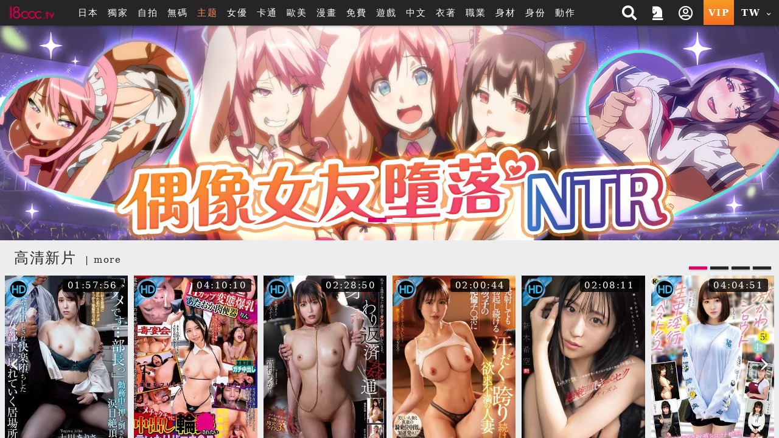

--- FILE ---
content_type: text/html; charset=UTF-8
request_url: https://www.18ccc.tv/?kw_type=sc&kw=%EF%BF%BD%EF%BF%BD%7C
body_size: 27867
content:
<!DOCTYPE HTML>
<html lang="zh-TW">
<head>


<link rel="Shortcut Icon" href="/resources/sites/18ccc_tv/public/images/favicon.ico?v=1086" type="image/x-icon">
<meta name="viewport" content="width=device-width, initial-scale=1.0, user-scalable=no, minimum-scale=1.0, maximum-scale=1.0" />

<link rel="canonical" href="https://18ccc.tv/?kw_type=sc&kw=��|" />
<title> 18ccc 線上免費無碼a片成人手機日本av女優vr影城-18ccc.tv</title>
<meta name="keywords" content="18ccc, a片, 手機a片, vr a片, 成人影片, 成人動漫, 成人小說, 線上av, 免費à片, AV女優, 性愛影片, 成人免費影片, 成人動畫, 中文字幕a片" />
<meta name="description" content=" 18ccc.tv 線上免費a片成人手機日本av女優影城,並擁有成人卡通動畫18禁動漫,最新科技VR成人影片滿足你獵奇的心-18ccc" />
<meta name="twitter:title" content=" 18ccc 線上免費無碼a片成人手機日本av女優vr影城-18ccc.tv"/>
<meta name="twitter:site" content=" 18ccc 線上免費無碼a片成人手機日本av女優vr影城-18ccc.tv"/>
<meta name="twitter:keywords" content="18ccc, a片, 手機a片, vr a片, 成人影片, 成人動漫, 成人小說, 線上av, 免費à片, AV女優, 性愛影片, 成人免費影片, 成人動畫, 中文字幕a片"/>
<meta name="twitter:description" content=" 18ccc.tv 線上免費a片成人手機日本av女優影城,並擁有成人卡通動畫18禁動漫,最新科技VR成人影片滿足你獵奇的心-18ccc"/>
<meta property="og:title" content=" 18ccc 線上免費無碼a片成人手機日本av女優vr影城-18ccc.tv"/>
<meta property="og:keywords" content="18ccc, a片, 手機a片, vr a片, 成人影片, 成人動漫, 成人小說, 線上av, 免費à片, AV女優, 性愛影片, 成人免費影片, 成人動畫, 中文字幕a片"/>
<meta property="og:description" content=" 18ccc.tv 線上免費a片成人手機日本av女優影城,並擁有成人卡通動畫18禁動漫,最新科技VR成人影片滿足你獵奇的心-18ccc"/>
	<script src="/resources/templates/mv/jean2020/desktop/js/msg_box.js?v=1086_zh_TW"></script>
<script type="application/ld+json">
{
  "@context": "http://schema.org/",
  "@type": "Organization",
  "name": " 18ccc 線上免費無碼a片成人手機日本av女優vr影城-18ccc.tv",
  "url": "https://www.18ccc.tv/?kw_type=sc&kw=��|",
  "keywords" : "18ccc, a片, 手機a片, vr a片, 成人影片, 成人動漫, 成人小說, 線上av, 免費à片, AV女優, 性愛影片, 成人免費影片, 成人動畫, 中文字幕a片",
  "description": " 18ccc.tv 線上免費a片成人手機日本av女優影城,並擁有成人卡通動畫18禁動漫,最新科技VR成人影片滿足你獵奇的心-18ccc"
}
</script>

<meta http-equiv="Content-Type" content="text/html; charset=utf-8" />
<meta http-equiv="Content-Language" content="zh-TW" />


<meta name="google-site-verification" content="mMXslJrKmgmUVo-rLnPIdi8PeF3ZiRLV4kzYFJpZzOA" />

<link rel="stylesheet" type="text/css" href="/resources/templates/mv/jean2020/desktop/css/all.css?v=1086_zh_TW">

<script src="/resources/templates/mv/jean2020/desktop/js/all.js?v=1086_zh_TW"></script>
<script src="/resources/static/all/public/js/td_js/td_ga_tracker.js?v=1086"></script>
<script type="text/javascript">
						(function($){
		var ga_res_nums = ["UA-67466520-1","UA-50447986-3","UA-61169049-1"];
					var dimension1 = "Guest";
			td_ga_tracker.init(ga_res_nums);
				var ga_track_nums = td_ga_tracker.count();
		var ga_args = {
						'hitCallback': function() {
				if(--ga_track_nums===0){
					
				}
			}
		};
		var dimension2 = "www.18ccc.tv";
		var dimension3 = "zh_TW";
		td_ga_tracker.doga('require', 'linkid', 'linkid.js');
		td_ga_tracker.doga('require', 'displayfeatures');
		td_ga_tracker.doga('require', 'ec');
		td_ga_tracker.doga('set', 'dimension1', dimension1);
		td_ga_tracker.doga('set', 'dimension2', dimension2);
		td_ga_tracker.doga('set', 'dimension3', dimension3);
		if(typeof $ === "undefined"){
			td_ga_tracker.doga('send', 'pageview', ga_args);
		}else{
			$(function(){
				td_ga_tracker.doga('send', 'pageview', ga_args);
			})
		}
					})(window.jQuery);
	
</script><meta name="6a97888e-site-verification" content="e9aef6e9bbc485cad9f534da419f4aad"> 
</head>

<body class="home" style="" >


<script>
	js_site.init({
	bookmarkurl: "https://www.18ccc.tv",
	bookmarktitle: "線上免費無碼a片成人手機日本av女優vr影城-18ccc",
	confirm18show: false,
	confirm18: "已滿18歲?",
	confirm18url: "/otherpage/verify18_v2/pc/?nurl=" + encodeURIComponent(location.href),
	device_is: 0,
	siteroot: "/",
	rc_tp: "/resources/templates/mv/jean2020/",
	is_member: false});
(function () {

	$(function () {

						$(document).ready(function () {

							if(window.location.hash==='#login')
								$('#log').click();

						});

})
					})();
</script>
<div id="login"></div>






	
	

			<div class="container-fluid header header-collapse header-sm"  >
    <div class="row">
        <div class="container">
            <div class="row">
                <div class="logo h-100 align-self-center d-inline-flex mx-2" >
                    <a  class="d-flex justify-content-center m-1" href="/">
                        <img src="/reseller/images/logo/18ccc_tv/desktop/logo_2014.png?v=1086" alt="18ccc 線上免費無碼a片成人手機日本av女優vr影城-18ccc.tv" class="w-100">
                    </a>
                </div>

                <div class="menu align-items-center col px-3 d-lg-flex d-none ">
                    <ul class="flex-row w-100">
                                                <li class="btn px-2">
                                                        <a href="/search.php?order=latest&s_type=jp&s_tid=37" title="日本">日本</a>
                                                    </li>
                                                                        <li class="btn px-2" >
                            <a href="/search.php?s_type=event&s_tid=17" title="獨家" >獨家</a>
                        </li>
                                                                        <li class="btn px-2">
                            <a href="/zone_index.php?zone=1" title="自拍">自拍</a>
                        </li>
                        <li class="btn px-2">
                            <a href="/search.php?order=latest&s_type=scate&s_tid=35" title="無碼">無碼</a>
                        </li>
                                                                                                
                                                                        
                                                                        
                                                <li class="btn px-2">
                            <a href="/special_topic.php" target="_blank" rel="noopener nofollow" style="color: #fd8b5c;">主题</a>
                        </li>
                                                                                                <li class="btn px-2">
                            <a href="/actor_list.php" class="" title="女優">女優</a>
                        </li>
                                                                        <li class="btn px-2">
                            <a href="/zone_index.php?zone=2" title="卡通">卡通</a>
                        </li>
                                                                        <li class="btn px-2">
                            <a href="/search.php?order=latest&s_type=us&s_tid=33" title="歐美">歐美</a>
                        </li>
                                                                        <li class="btn px-2">
                            <a href="/comic_list.php" title="漫畫">漫畫</a>
                        </li>
                                                <li class="btn px-2">
                            <a href="/?cat=free" title="免費">免費</a>
                        </li>

                                                <li class="btn px-2">
                            <a href="/gamecenter/" title="遊戲" >遊戲</a>
                        </li>
                        
                        
                        
                                                                                                <li class="btn px-2">
                                                        <a href="/search.php?s_type=tag&s_tid=9" title="中文" >
                                中文
                            </a>
                                                    </li>
                                                                        <li class="btn px-2">
                                                        <a href="/category.php?cate=2" title="衣著" >
                                衣著
                            </a>
                                                    </li>
                                                                        <li class="btn px-2">
                                                        <a href="/category.php?cate=3" title="職業" >
                                職業
                            </a>
                                                    </li>
                                                                        <li class="btn px-2">
                                                        <a href="/category.php?cate=4" title="身材" >
                                身材
                            </a>
                                                    </li>
                                                                        <li class="btn px-2">
                                                        <a href="/category.php?cate=5" title="身份" >
                                身份
                            </a>
                                                    </li>
                                                                        <li class="btn px-2">
                                                        <a href="/category.php?cate=6" title="動作" >
                                動作
                            </a>
                                                    </li>
                                                                        

                        
                                            </ul>
                </div>

                <div class="align-self-center h-100 ml-auto d-none d-sm-flex">
                    <ul class="flex-row h-100 justify-content-end text-center">
                        <!-- search開始 -->
                        <li class="flex-row h-100 px-2 py-1 mr-1 align-items-center search-block">
                            <div class="search align-self-center col col">
        <div class="border-rounded form-block">
            <form name="search_form" class="d-flex search_form" action="/search.php?cat=hd" method="get">
                
                <select class="align-self-center bd-n search-options text-dark">
                    <option value="/search.php">影片</option>
                    <option value="/porn/search.php" >自拍</option>
                    <option value="/search.php" data-cat="cartoon" >卡通</option>
                                        <option value="/comic_list.php"  >漫畫</option>
                                    </select>
                
                <input type="hidden" name="kw_type" value="key"/>
                <input class="bd-n align-self-center col text-dark" type="text" name=kw placeholder="搜尋" value=""/>
                <button type="submit" class="btn bd-n align-self-center justify-content-center text-light"><i class="p-1 fas fa-search"></i></button>
            </form>
        </div>
<!--        <script>-->
<!--            $(function(){-->
<!--                $("form[name=search_form]").submit(function(e){-->
<!--                    $("form[name=search_form]").attr("action", $(".search-options").val());-->
<!--                    $.each($(".search-options").find("option:selected").data(), function(key, value){-->
<!--                        var $input = $("form[name=search_form]").find("[name="+key+"]");-->
<!--                        if($("form[name=search_form]").find("[name="+key+"]").length==0){-->
<!--                            $input = $("<input type='hidden' name='"+key+"'/>").appendTo("form[name=search_form]");-->
<!--                        }-->
<!--                        $input.val(value);-->
<!--                    })-->
<!--                });-->
<!--            });-->
<!--        </script>-->
    </div>
    <span class="btn btn-open"><i class="p-1 fas fa-search"></i></span>

                        </li>
                        <!-- search結束 -->
                                                                            <a href="/activityc.php?type=202601signin" title="本期活動 簽到獎勵">
                                <li class="flex-row h-100 px-2 py-1 mr-1 align-items-center">
                                    <i class="fas fa-chess-knight" aria-hidden="true"></i>
                                </li>
                            </a>
                                                                                                                            <li class="popit flex-row h-100 px-2 py-1 mr-1 align-items-center" id="log">
                                <span class="btn open"><i class="p-1 far fa-user-circle"></i></span>
                            </li>
                                                <a href="/pay/pay.php" title="PAY付費">
                            <li class="vip text-icon flex-row h-100 px-2 align-items-center py-1 mr-1 btn-ripple">VIP</li>
                        </a>

                        <li class="flags h-100 px-2 py-1 mr-1 align-items-center dropdown">
                                <span class="btn text-icon open">
                                    TW
                                    <i class="fas fa-chevron-down align-self-center ml-1"></i>
                                </span>
                            <div class="dropdown-block border-rounded bg-dark right mt-1">
                                <ul class="flex-row teddyh-change-lang">
                                                                                                                <li class="px-3 py-1 btn btn-ripple text-icon teddyh-change-langs"
                                            data-lang="tw"
                                                                                        data-href="?kw_type=sc&kw=%EF%BF%BD%EF%BF%BD%7C&lang=tw"
                                                                                    >
                                            TW
                                        </li>
                                                                                                                                                    <li class="px-3 py-1 btn btn-ripple text-icon teddyh-change-langs"
                                            data-lang="cn"
                                                                                        data-href="?kw_type=sc&kw=%EF%BF%BD%EF%BF%BD%7C&lang=cn"
                                                                                    >
                                            CN
                                        </li>
                                                                                                                                                                                                                                                                                                                                </ul>
                            </div>
                        </li>
                    </ul>
                </div>
                <div class="header-mobile ml-auto d-flex d-sm-none w-50 justify-content-end align-items-center">
                    <div class="search-mobile d-flex justify-content-center align-items-center">
                        <i class="fas fa-search" aria-hidden="true"></i>
                    </div>
                    <a href="/pay/pay.php" title="PAY付費" class="btn btn-secondary px-1 border-rounded mx-3">
                        <i class="fas fa-crown mr-2 h4" aria-hidden="true"></i>
                        VIP
                    </a>
                </div>
            </div>
            <div class="mobile-menu-dropdown d-sm-none w-100">
                <div class="mobile-menu-bg w-100 h-100 bg-dark"></div>
                <!-- 手機版搜尋 -->
                <div class="search-mobile-block w-80 bg-lighter text-dark shadow-dark">
                    <div class="form-block col-12 mb-3">
                        <form name="search_form_m" class="search_form_m" action="/search.php?cat=hd" method="get">
                            
                            <select class="search-options_m col align-self-center border bd-light bg-w border-rounded btn-lg text-dark mt-2 px-1 py-2">
                                <option value="/search.php">影片</option>
                                <option value="/porn/search.php" >自拍</option>
                                                                <option value="/search.php" data-cat="cartoon" >卡通</option>
                                                                                                <option value="/comic_list.php"  >漫畫</option>
                                                            </select>
                            
                            <input type="hidden" name="kw_type" value="key"/>
                            <label for="search" class="border bd-light border-rounded w-100 mt-2 flex-row align-items-center">
                                <input class="bd-n d-flex text-dark col px-2 border-rounded-0"  type="text" name=kw placeholder="關鍵字" value=""/>
                                <button type="submit" class="w-20 btn btn-default px-3 mx-auto d-flex align-items-center justify-content-center"><i class="p-1 fas fa-search"></i></button>
                            </label>
                        </form>
                    </div>
                    <div class="col-12">
                        <span class="col-12 d-flex justify-content-center pb-1 mb-2 bd-bottom bd-dark">熱門搜尋</span>
                        <ul class="list flex-row justify-content-center">
                            
                            

                                                                                                                                                                                        <li class="d-inline-flex px-3 m-1 border-pill btn-bd btn-sm align-items-center">
                                <a href="/search.php?kw_type=sc&kw=%E5%8F%B8%E7%BE%8E%E7%90%B4" class="">司美琴</a>
                            </li>
                                                                                                                                                                                        <li class="d-inline-flex px-3 m-1 border-pill btn-bd btn-sm align-items-center">
                                <a href="/search.php?kw_type=sc&kw=%E5%A4%A9%E4%BD%BF%E8%90%8C" class="">天使萌</a>
                            </li>
                                                                                                                                                                                        <li class="d-inline-flex px-3 m-1 border-pill btn-bd btn-sm align-items-center">
                                <a href="/search.php?kw_type=sc&kw=%E6%B2%B3%E5%8C%97%E5%BD%A9%E8%8A%B1" class="">河北彩花</a>
                            </li>
                                                                                                                                                                                        <li class="d-inline-flex px-3 m-1 border-pill btn-bd btn-sm align-items-center">
                                <a href="/search.php?kw_type=sc&kw=PFES" class="">PFES</a>
                            </li>
                                                                                                                                                                                        <li class="d-inline-flex px-3 m-1 border-pill btn-bd btn-sm align-items-center">
                                <a href="/search.php?kw_type=sc&kw=%E6%96%B0%E6%9C%89%E8%8F%9C" class="">新有菜</a>
                            </li>
                                                                                                                                                                                        <li class="d-inline-flex px-3 m-1 border-pill btn-bd btn-sm align-items-center">
                                <a href="/search.php?kw_type=sc&kw=%E5%A4%96%E6%B5%81" class="">外流</a>
                            </li>
                                                                                                                                                                                        <li class="d-inline-flex px-3 m-1 border-pill btn-bd btn-sm align-items-center">
                                <a href="/search.php?kw_type=sc&kw=%E4%B8%89%E4%B8%8A%E6%82%A0%E4%BA%9E" class="">三上悠亞</a>
                            </li>
                                                                                                                                                                                        <li class="d-inline-flex px-3 m-1 border-pill btn-bd btn-sm align-items-center">
                                <a href="/search.php?kw_type=sc&kw=%E5%B0%8F%E5%AE%B5%E8%99%8E%E5%8D%97" class="">小宵虎南</a>
                            </li>
                                                                                                                                                                                        <li class="d-inline-flex px-3 m-1 border-pill btn-bd btn-sm align-items-center">
                                <a href="/search.php?kw_type=sc&kw=%E5%AD%B8%E7%94%9F%E5%A6%B9" class="">學生妹</a>
                            </li>
                                                                                                                                                                                        <li class="d-inline-flex px-3 m-1 border-pill btn-bd btn-sm align-items-center">
                                <a href="/search.php?kw_type=sc&kw=%E7%9F%B3%E5%B7%9D%E6%BE%AA" class="">石川澪</a>
                            </li>
                                                                                                                                                                                        <li class="d-inline-flex px-3 m-1 border-pill btn-bd btn-sm align-items-center">
                                <a href="/search.php?kw_type=sc&kw=%E7%99%BD%E8%99%8E" class="">白虎</a>
                            </li>
                                                                                                                                                                                        <li class="d-inline-flex px-3 m-1 border-pill btn-bd btn-sm align-items-center">
                                <a href="/search.php?kw_type=sc&kw=JULIA" class="">JULIA</a>
                            </li>
                                                        
                        </ul>
                    </div>
                </div>
                <!-- 手機板選單 -->
                <div class="menu-mobile-block bg-b text-w w-100 bg-lighter text-dark shadow-dark relative d-flex flex-column justify-content-between  m-menu-page">
                    <div class="col-12 pt-4">
                        <div class=" list flex-row mb-4">
                                                            <div class="col-3 flex-column align-items-center popit" id="log">
                                    <i class="far fa-user-circle fa-2x "></i>
                                    <span>我的</span>
                                </div>
                                                        <a class="col-3 flex-column align-items-center" onclick="download_app()">
                                <i class="fab fa-google-play fa-2x "></i>
                                <span>APP</span>
                            </a>
                                                            <a class="col-3 flex-column align-items-center" href="/activityc.php?type=202601signin">
                                    <i class="fas fa-chess-knight fa-2x "></i>
                                    <span>活動</span>
                                </a>
                                                                                    <a class="col-3 flex-column align-items-center"
                                href="/search.php?order=latest&s_type=jp&s_tid=37">
                                <img src="/resources/templates/mv/jean2020/desktop/images/icon/Japan.png" alt="" class="">
                                <span>日本</span>
                            </a>
                                                    </div>

                        <!-- 中間主選單 -->
                        <div class="list flex-row bd-bottom  bd-light">
                                                        <a class="col-3 flex-column align-items-center mb-4 justify-content-between"
                                href="/?cat=us">
                                <img src="/resources/templates/mv/jean2020/desktop/images/icon/Western.png" alt="" class="">
                                <span>歐美</span>
                            </a>
                                                                                    <a class="col-3 flex-column align-items-center mb-4 justify-content-between"
                                href="/zone_index.php?zone=1">
                                <i class="fa fa-camera fa-2x "></i>
                                <span>自拍</span>
                            </a>
                            <a class="col-3 flex-column align-items-center mb-4 justify-content-between"
                                href="/category.php?scate=1">
                                <i class="fas fa-video fa-2x "></i>
                                <span>無碼</span>
                            </a>
                                                                                    <a class="col-3 flex-column align-items-center mb-4 justify-content-between"
                                href="/zone_index.php?zone=2">
                                <i class="fa fa-play-circle fa-2x "></i>
                                <span>卡通</span>
                            </a>
                                                                                    <a class="col-3 flex-column align-items-center mb-4 justify-content-between"
                                href="/comic_list.php">
                                <img src="/resources/templates/mv/jean2020/desktop/images/icon/comic.png" alt="">
                                <span>漫畫</span>
                            </a>
                                                        <a class="col-3 flex-column align-items-center mb-4 justify-content-between"
                                href="/?cat=free">
                                <i class="fa fa-tag fa-2x "></i>
                                <span>免費</span>
                            </a>
                                                        <a class="col-3 flex-column align-items-center mb-4 justify-content-between"
                                href="/gamecenter/">
                                <i class="fa fa-gamepad fa-2x"></i>
                                <span>遊戲</span>
                            </a>
                                                                                                                                                                                                    <a class="col-3 flex-column align-items-center mb-4 justify-content-between"
                                href="http://www.18cccc.org?lang=zh_TW&fromsite=www">
                                <img src="/resources/templates/mv/jean2020/desktop/images/icon/CAM.png" alt="">
                                <span>視訊</span>
                            </a>
                                                                                    <a class="col-3 flex-column align-items-center mb-4 justify-content-between"
                                href="/search.php?s_type=tag&s_tid=488">
                                <i class="fa fa-vr-cardboard fa-2x "></i>
                                <span>VR</span>
                            </a>
                                                        
                                                        
                                                        <a class="col-3 flex-column align-items-center mb-4 justify-content-between" href="/special_topic.php">
                                <i class="fas fa-fire-alt fa-2x"></i>
                                <span>主题</span>
                            </a>
                                                    </div>

                        <!-- 下方分類 -->
                        <div class="my-3">

                            <p class="text-center mb-3">類型</p>

                            <div class="list flex-row ">
                                
                                                                    
                                                                                                                                                                <a class="d-inline-flex px-3 m-2 border-pill btn-secondary align-items-center" href="/search.php?s_type=tag&s_tid=9" title="中文" >中文</a>
                                                                                                                                                                                                        <a class="d-inline-flex px-3 m-2 border-pill btn-secondary align-items-center" href="/category.php?cate=2" title="衣著" >衣著</a>
                                                                                                                                                                                                        <a class="d-inline-flex px-3 m-2 border-pill btn-secondary align-items-center" href="/category.php?cate=3" title="職業" >職業</a>
                                                                                                                                                                                                        <a class="d-inline-flex px-3 m-2 border-pill btn-secondary align-items-center" href="/category.php?cate=4" title="身材" >身材</a>
                                                                                                                                                                                                        <a class="d-inline-flex px-3 m-2 border-pill btn-secondary align-items-center" href="/category.php?cate=5" title="身份" >身份</a>
                                                                                                                                                                                                        <a class="d-inline-flex px-3 m-2 border-pill btn-secondary align-items-center" href="/category.php?cate=6" title="動作" >動作</a>
                                                                                                                                            
                            </div>
                        </div>

                    </div>

                    <!-- 語言切換 -->
                    <div
                        class="lang-switch text-center d-flex align-items-center justify-content-center p-2 bg-dark bd-bottom  bd-light">
                        <ul class="flex-row align-items-center mb-2 teddyh-change-lang">
                            <li class="px-2 text-w">切換語言</li>
                                                                                                                                <li class="text-icon p-2 teddyh-change-langs"
                                        data-lang="tw"
                                                                                    data-href="?kw_type=sc&kw=%EF%BF%BD%EF%BF%BD%7C&lang=tw"
                                                                            >
                                        <span class="btn btn-ripple border-rounded btn-default
                                        btn-fail">
                                            TW
                                        </span>
                                    </li>
                                                                                                                                    <li class="text-icon p-2 teddyh-change-langs"
                                        data-lang="cn"
                                                                                    data-href="?kw_type=sc&kw=%EF%BF%BD%EF%BF%BD%7C&lang=cn"
                                                                            >
                                        <span class="btn btn-ripple border-rounded btn-default
                                        btn-dark">
                                            CN
                                        </span>
                                    </li>
                                                                                                                                                                                                                                                                                                                    </ul>

                    </div>
                </div>
            </div>
        </div>
    </div>
</div>

<script>

    //var TongWenWFU = {};
    (function() {
        $(function () {
            $(".teddyh-change-lang .teddyh-change-langs").click(function (e) {
                e.preventDefault();
                var lang = $(this).data("lang");
                TongWenWFU.setting = lang == "cn" ? 1 : 0;
                TongWenWFU.toggle();
                SetCookie("lang", lang);
                location.href=$(this).attr('data-href');
            });
            $(document).on("click", ".btn-getapp.popup_app", function(e){
                e.preventDefault();
                site_cf.Fancybox($,{closeBtn: true, 'maxWidth': '85%', helpers : {
                        overlay : {
                            closeClick : true
                        }
                    }, type: 'image', href:"/app/qrcode.jpg?v=1086"});
            });

            $("form[name=search_form], form[name=search_form_m]").each(function() {
                var form = $(this);
                var searchOptionsClass = form.hasClass("search_form") ? ".search-options" : ".search-options_m";
                form.submit(function(e) {
                    form.attr("action", $(searchOptionsClass, form).val());
                    $.each($(searchOptionsClass, form).find("option:selected").data(), function(key, value) {
                        var $input = form.find("[name=" + key + "]");
                        if ($input.length == 0) {
                            $input = $("<input type='hidden' name='" + key + "'/>").appendTo(form);
                        }
                        $input.val(value);
                    });
                });
            });
        });
    })();

    function download_app() {
        var userAgent = navigator.userAgent.toLowerCase();
        var deviceType = "";

        if (/windows nt/.test(userAgent)) {
            deviceType = "PC";
        } else if (/mac os x/.test(userAgent) && !/iphone|ipad|ipod/.test(userAgent)) {
            deviceType = "PC"; // Mac 電腦
        } else if (/android/.test(userAgent)) {
            deviceType = "Android";
        } else if (/iphone|ipad|ipod/.test(userAgent)) {
            deviceType = "iOS";
        } else {
            deviceType = "Unknown";
        }

        // 下載對應的應用
        if (deviceType === "Android") {
            window.location.href = "/stary/IQQtv.apk?1769799487";
        } else if (deviceType === "iOS") {
            window.location.href = "/stary/IQQ.mobileconfig?inhost="+getCookie("inhost");
        } else {
            window.location.href = "/stary/";
        }
    }
</script>
	
	<div class="scroll-container">
	

<!-- Banner-1 開始 -->


    
     <!-- 電腦版 -->
     <!-- 手機版 -->



<div class="container-fluid bn-slider">
    <div class="row">
        <!-- 電腦版 -->
        <div class="owl-carousel item_banner_PC" style="opacity: 0;">
                        <div class="item">
                <a class="banner_INDEXBANNER banner-1 td-ga-link" data-area="link-banner-1" data-parent="#panel_top_banner_2" href="/search.php?s_type=fac&s_tid=2851" target="_self">
                                            <img src="/reseller/images/banner/20250708_QC_1920530_TW.jpg" data-parent="#panel_top_banner_2" >
                                    </a>
            </div>
                        <div class="item">
                <a class="banner_INDEXBANNER banner-1 td-ga-link" data-area="link-banner-1" data-parent="#panel_top_banner_2" href="/search.php?s_type=tag&s_tid=99" target="_self">
                                            <img src="/reseller/images/banner/%E4%B8%BB%E9%A1%8Ctag/1920530(8).jpg" data-parent="#panel_top_banner_2" >
                                    </a>
            </div>
                    </div>
        <!-- 手機板 -->
        <div class="owl-carousel item_banner_MB" style="opacity: 0;">
                        <div class="item">
                <a class="banner_INDEXBANNER banner-3 td-ga-link" data-area="link-banner-3" data-parent="#panel_top_banner_2" href="/search.php?s_type=tag&s_tid=99" target="_self">
                                            <img src="/reseller/images/banner/%E4%B8%BB%E9%A1%8Ctag/1920530(8).jpg" data-parent="#panel_top_banner_2" >
                                    </a>
            </div>
                        <div class="item">
                <a class="banner_INDEXBANNER banner-3 td-ga-link" data-area="link-banner-3" data-parent="#panel_top_banner_2" href="/search.php?s_type=fac&s_tid=2851" target="_self">
                                            <img src="/reseller/images/banner/20250708_QC_1920530_TW.jpg" data-parent="#panel_top_banner_2" >
                                    </a>
            </div>
                    </div>
    </div>
</div>
<!-- Banner-1 結束 -->


<div id="header-m-menu" class="container-fluid d-lg-none bg-b text-w header-sticky" style="z-index: 4;">
    <div class="w-100 menu-slider">
                <div class="btn  item">
                        <a href="/search.php?order=latest&s_type=jp&s_tid=37" title="日本">日本</a>
                    </div>
                        <div class="btn  item">
            <a href="/search.php?s_type=event&s_tid=17" title="獨家" >獨家</a>
        </div>
                        <div class="btn  item">
            <a href="/zone_index.php?zone=1" title="自拍">自拍</a>
        </div>
        <div class="btn  item">
            <a href="/search.php?order=latest&s_type=scate&s_tid=35" title="無碼">無碼</a>
        </div>
                                
                        
                        
                <div class="btn item">
            <a href="/special_topic.php" target="_blank" rel="noopener nofollow" style="color:#fd8b5c">主题</a>
        </div>
                                <div class="btn  item">
            <a href="/actor_list.php" title="女優">女優</a>
        </div>
                        <div class="btn  item">
            <a href="/zone_index.php?zone=2" title="卡通">卡通</a>
        </div>
                        <div class="btn  item">
            <a href="/search.php?order=latest&s_type=us&s_tid=33" title="歐美">歐美</a>
        </div>
                        <div class="btn  item">
            <a href="/comic_list.php" title="漫畫">漫畫</a>
        </div>
                <div class="btn  item">
            <a href="/?cat=free" title="免費">免費</a>
        </div>

                <div class="btn  item">
            <a href="/gamecenter/" title="遊戲" >遊戲</a>
        </div>
        
        
        
                                <div class="btn item">
                        <a href="/search.php?s_type=tag&s_tid=9" title="中文" >
                中文
            </a>
                    </div>
                        <div class="btn item">
                        <a href="/category.php?cate=2" title="衣著" >
                衣著
            </a>
                    </div>
                        <div class="btn item">
                        <a href="/category.php?cate=3" title="職業" >
                職業
            </a>
                    </div>
                        <div class="btn item">
                        <a href="/category.php?cate=4" title="身材" >
                身材
            </a>
                    </div>
                        <div class="btn item">
                        <a href="/category.php?cate=5" title="身份" >
                身份
            </a>
                    </div>
                        <div class="btn item">
                        <a href="/category.php?cate=6" title="動作" >
                動作
            </a>
                    </div>
                        

        
            </div>
</div>


	<!-- 中間區塊開始 -->
	<style>
    .home-main .list ul.title {
        text-shadow: initial;
    }
</style>

<div class="container main home-main">

<!-- 沒有nocache裡面到的資料會重複，所以改nocache -->

                                                                                                
            
                        
                                        
                        
                                    
            


                        

										
			<div class="row mb-md-3 mb-1 p-2">
	<div class="list col-12 px-0" style="overflow-x: hidden;">
						<div class="mb-2">
			<div class="col-12 title">
				<span class="h2 mr-2">高清新片</span>
				<small>|<a href="/search.php?order=latest&s_type=jp&s_tid=37" class="ml-2">more</a></small>
			</div>
		</div>
				<div class="list-noloop list-short owl-carousel ">
							


                            
            
                    
    <div class="item pc-one-info-panel one ">
        <a href="/player.php?uuid=M2LqkBIa6r&cat=19">
            <div class="img-wrapper one_pic" data-videourl="/subpage/getMvPreview.php?uuid=M2LqkBIa6r&v=1769409434">
                <img class="img-w cover lazyload" data-src="https://www.18ccc.tv/preview/50/s/M2LqkBIa6r-800.jpg?v=1769409434" alt='「不行…部長」上班時被壓倒，淚眼絕頂。被多次中出，沉淪於快感的女部下的崩壞去處 十川亞里沙'>
                                <span class="btn-sm border-rounded-sm small bg-trans-b text-w d-flex video-time">01:57:56</span>
                                                <p class="list-item-lt list-item-lt-hd"></p>
                                            </div>
        </a>
        <div class="content flex-columns small px-2">
            <span class="title"  >
                <a class="ga_click"
                   href="/player.php?uuid=M2LqkBIa6r&cat=19">
                「不行&hellip;部長」上班時被壓倒，淚眼絕頂。被多次中出，沉淪於快感的女部下的崩壞去處 十川亞里沙 HNBR-007
                </a>
            </span>
        <span class="name text-secondary">
                                                                             <a href="/search.php?s_type=actor&s_tid=29348">十川亞里沙</a>
                                                </span>
    </div>
</div>

							


                            
            
                    
    <div class="item pc-one-info-panel one ">
        <a href="/player.php?uuid=whIdckA2a7R&cat=19">
            <div class="img-wrapper one_pic" data-videourl="/subpage/getMvPreview.php?uuid=whIdckA2a7R&v=1769416645">
                <img class="img-w cover lazyload" data-src="https://www.18ccc.tv/preview/50/s/whIdckA2a7R-800.jpg?v=1769416645" alt='H罩杯變態爆乳阿呆肉便器凜 想要被狠狠中出的隨傳即到廢柴妹'>
                                <span class="btn-sm border-rounded-sm small bg-trans-b text-w d-flex video-time">04:10:10</span>
                                                <p class="list-item-lt list-item-lt-hd"></p>
                                            </div>
        </a>
        <div class="content flex-columns small px-2">
            <span class="title"  >
                <a class="ga_click"
                   href="/player.php?uuid=whIdckA2a7R&cat=19">
                H罩杯變態爆乳阿呆肉便器凜 想要被狠狠中出的隨傳即到廢柴妹 ENKI-091
                </a>
            </span>
        <span class="name text-secondary">
                                             																<a href="/search.php?s_type=fac&s_tid=1972">
                                    毒宴会
                                </a>
							                            </span>
    </div>
</div>

							


                            
            
                    
    <div class="item pc-one-info-panel one ">
        <a href="/player.php?uuid=puDNOCSssfO&cat=19">
            <div class="img-wrapper one_pic" data-videourl="/subpage/getMvPreview.php?uuid=puDNOCSssfO&v=1769387837">
                <img class="img-w cover lazyload" data-src="https://www.18ccc.tv/preview/50/s/puDNOCSssfO-800.jpg?v=1769387837" alt='替身償還姦情 我…用身體償還丈夫欠下的債務。'>
                                <span class="btn-sm border-rounded-sm small bg-trans-b text-w d-flex video-time">02:28:50</span>
                                                <p class="list-item-lt list-item-lt-hd"></p>
                                            </div>
        </a>
        <div class="content flex-columns small px-2">
            <span class="title"  >
                <a class="ga_click"
                   href="/player.php?uuid=puDNOCSssfO&cat=19">
                替身償還姦情 我&hellip;用身體償還丈夫欠下的債務。 REAL-966
                </a>
            </span>
        <span class="name text-secondary">
                                                                             <a href="/search.php?s_type=actor&s_tid=13845">新村朱里</a>
                                                            <a href="/search.php?s_type=actor&s_tid=24748">藤森里穂</a>
                                                            <a href="/search.php?s_type=actor&s_tid=25052">田中寧寧</a>
                                                </span>
    </div>
</div>

							


                            
            
                    
    <div class="item pc-one-info-panel one ">
        <a href="/player.php?uuid=8HACOT53jeO&cat=19">
            <div class="img-wrapper one_pic" data-videourl="/subpage/getMvPreview.php?uuid=8HACOT53jeO&v=1769713195">
                <img class="img-w cover lazyload" data-src="https://www.18ccc.tv/preview/50/s/8HACOT53jeO-800.jpg?v=1769713195" alt='DLDSS-460 発射しても勃起し続ける甥っ子の絶倫チ〇ポに汗だくで跨り続けた欲求不満の人妻 角奈保'>
                                <span class="btn-sm border-rounded-sm small bg-trans-b text-w d-flex video-time">02:00:44</span>
                                                <p class="list-item-lt list-item-lt-hd"></p>
                                            </div>
        </a>
        <div class="content flex-columns small px-2">
            <span class="title"  >
                <a class="ga_click"
                   href="/player.php?uuid=8HACOT53jeO&cat=19">
                DLDSS-460 発射しても勃起し続ける甥っ子の絶倫チ〇ポに汗だくで跨り続けた欲求不満の人妻 角奈保 DLDSS-460
                </a>
            </span>
        <span class="name text-secondary">
                                                                             <a href="/search.php?s_type=actor&s_tid=47210">角奈保</a>
                                                </span>
    </div>
</div>

							


                            
            
                    
    <div class="item pc-one-info-panel one ">
        <a href="/player.php?uuid=8lOZdYeB3b3&cat=19">
            <div class="img-wrapper one_pic" data-videourl="/subpage/getMvPreview.php?uuid=8lOZdYeB3b3&v=1769151461">
                <img class="img-w cover lazyload" data-src="https://www.18ccc.tv/preview/50/s/8lOZdYeB3b3-800.jpg?v=1769151461" alt='禁慾1個月的真正可愛美少女性慾大解放高潮崩潰，超絕頂高潮性愛情色 新木希空'>
                                <span class="btn-sm border-rounded-sm small bg-trans-b text-w d-flex video-time">02:08:11</span>
                                                <p class="list-item-lt list-item-lt-hd"></p>
                                            </div>
        </a>
        <div class="content flex-columns small px-2">
            <span class="title"  >
                <a class="ga_click"
                   href="/player.php?uuid=8lOZdYeB3b3&cat=19">
                禁慾1個月的真正可愛美少女性慾大解放高潮崩潰，超絕頂高潮性愛情色 新木希空 SNOS-098
                </a>
            </span>
        <span class="name text-secondary">
                                                                             <a href="/search.php?s_type=actor&s_tid=47315">新木希空</a>
                                                </span>
    </div>
</div>

							


                            
            
                    
    <div class="item pc-one-info-panel one ">
        <a href="/player.php?uuid=5Kr_5UtjC3J&cat=19">
            <div class="img-wrapper one_pic" data-videourl="/subpage/getMvPreview.php?uuid=5Kr_5UtjC3J&v=1769488659">
                <img class="img-w cover lazyload" data-src="https://www.18ccc.tv/preview/50/s/5Kr_5UtjC3J-800.jpg?v=1769488659" alt='超可愛素人無套中出精選！！2 4小時'>
                                <span class="btn-sm border-rounded-sm small bg-trans-b text-w d-flex video-time">04:04:51</span>
                                                <p class="list-item-lt list-item-lt-hd"></p>
                                            </div>
        </a>
        <div class="content flex-columns small px-2">
            <span class="title"  >
                <a class="ga_click"
                   href="/player.php?uuid=5Kr_5UtjC3J&cat=19">
                超可愛素人無套中出精選！！2 4小時 KTRA-766
                </a>
            </span>
        <span class="name text-secondary">
                                                                             <a href="/search.php?s_type=actor&s_tid=8882">白石桃</a>
                                                            <a href="/search.php?s_type=actor&s_tid=22634">佐久間惠美</a>
                                                            <a href="/search.php?s_type=actor&s_tid=24382">藍色渚希</a>
                                                            <a href="/search.php?s_type=actor&s_tid=25875">青山茉瑠香</a>
                                                            <a href="/search.php?s_type=actor&s_tid=27288">花柳杏奈</a>
                                                </span>
    </div>
</div>

							


                            
            
                    
    <div class="item pc-one-info-panel one ">
        <a href="/player.php?uuid=zyyisVozL9Q&cat=19">
            <div class="img-wrapper one_pic" data-videourl="/subpage/getMvPreview.php?uuid=zyyisVozL9Q&v=1769481407">
                <img class="img-w cover lazyload" data-src="https://www.18ccc.tv/preview/50/s/zyyisVozL9Q-800.jpg?v=1769481407" alt='與丈夫在同一家公司工作的高挑美人妻OL因債務被叫出來上班時被睡走 02'>
                                <span class="btn-sm border-rounded-sm small bg-trans-b text-w d-flex video-time">02:20:52</span>
                                                <p class="list-item-lt list-item-lt-hd"></p>
                                            </div>
        </a>
        <div class="content flex-columns small px-2">
            <span class="title"  >
                <a class="ga_click"
                   href="/player.php?uuid=zyyisVozL9Q&cat=19">
                與丈夫在同一家公司工作的高挑美人妻OL因債務被叫出來上班時被睡走 02 PAKO-099
                </a>
            </span>
        <span class="name text-secondary">
                                             																<a href="/search.php?s_type=fac&s_tid=1214">
                                    mercury（マーキュリー）
                                </a>
							                            </span>
    </div>
</div>

							


                            
            
                    
    <div class="item pc-one-info-panel one ">
        <a href="/player.php?uuid=3JUDhI2Pu27&cat=19">
            <div class="img-wrapper one_pic" data-videourl="/subpage/getMvPreview.php?uuid=3JUDhI2Pu27&v=1769589409">
                <img class="img-w cover lazyload" data-src="https://www.18ccc.tv/preview/50/s/3JUDhI2Pu27-800.jpg?v=1769589409" alt='被幹到高潮了！晨間新聞「播出時絕對不變表情」新年特別節目 資深主播前往新的舞台，用聲音開創未來'>
                                <span class="btn-sm border-rounded-sm small bg-trans-b text-w d-flex video-time">02:26:14</span>
                                                <p class="list-item-lt list-item-lt-hd"></p>
                                            </div>
        </a>
        <div class="content flex-columns small px-2">
            <span class="title"  >
                <a class="ga_click"
                   href="/player.php?uuid=3JUDhI2Pu27&cat=19">
                被幹到高潮了！晨間新聞「播出時絕對不變表情」新年特別節目 資深主播前往新的舞台，用聲音開創未來 SGKI-076
                </a>
            </span>
        <span class="name text-secondary">
                                                                         </span>
    </div>
</div>

							


                            
            
                    
    <div class="item pc-one-info-panel one ">
        <a href="/player.php?uuid=go_LF7WIydF&cat=19">
            <div class="img-wrapper one_pic" data-videourl="/subpage/getMvPreview.php?uuid=go_LF7WIydF&v=1769135870">
                <img class="img-w cover lazyload" data-src="https://www.18ccc.tv/preview/50/s/go_LF7WIydF-800.jpg?v=1769135870" alt='『你有勇氣在這裡（在內褲裡）射精嗎？』『蛤！？在這裡？』追求刺激的小惡魔級同學的危險遊戲！上課中、休息時間…一邊不被發現地用裙子遮住雞巴，一邊要求在內褲裡射精！『多射點精！我會在這裡接住！』'>
                                <span class="btn-sm border-rounded-sm small bg-trans-b text-w d-flex video-time">03:43:34</span>
                                                <p class="list-item-lt list-item-lt-hd"></p>
                                            </div>
        </a>
        <div class="content flex-columns small px-2">
            <span class="title"  >
                <a class="ga_click"
                   href="/player.php?uuid=go_LF7WIydF&cat=19">
                『你有勇氣在這裡（在內褲裡）射精嗎？』『蛤！？在這裡？』追求刺激的小惡魔級同學的危險遊戲！上課中、休息時間&hellip;一邊不被發現地用裙子遮住雞巴，一邊要求在內褲裡射精！『多射點精！我會在這裡接住！』 HUNTC-485
                </a>
            </span>
        <span class="name text-secondary">
                                             																<a href="/search.php?s_type=fac&s_tid=30">
                                    Hunter
                                </a>
							                            </span>
    </div>
</div>

							


                            
            
                    
    <div class="item pc-one-info-panel one ">
        <a href="/player.php?uuid=y43v_kklA4B&cat=19">
            <div class="img-wrapper one_pic" data-videourl="/subpage/getMvPreview.php?uuid=y43v_kklA4B&v=1769503036">
                <img class="img-w cover lazyload" data-src="https://www.18ccc.tv/preview/50/s/y43v_kklA4B-800.jpg?v=1769503036" alt='閉店後盤點沒趕上末班車的我，只好住在打工妹的家裡 固執拒絕素顏的樣子很可愛，點燃了我的慾火，但反過來卻被她變成絕倫腰部搖擺機器，直到早上都被榨乾 神木麗'>
                                <span class="btn-sm border-rounded-sm small bg-trans-b text-w d-flex video-time">02:12:24</span>
                                                <p class="list-item-lt list-item-lt-hd"></p>
                                            </div>
        </a>
        <div class="content flex-columns small px-2">
            <span class="title"  >
                <a class="ga_click"
                   href="/player.php?uuid=y43v_kklA4B&cat=19">
                閉店後盤點沒趕上末班車的我，只好住在打工妹的家裡 固執拒絕素顏的樣子很可愛，點燃了我的慾火，但反過來卻被她變成絕倫腰部搖擺機器，直到早上都被榨乾 神木麗 START-508
                </a>
            </span>
        <span class="name text-secondary">
                                                                             <a href="/search.php?s_type=actor&s_tid=27529">神木麗</a>
                                                </span>
    </div>
</div>

							


                            
            
                    
    <div class="item pc-one-info-panel one ">
        <a href="/player.php?uuid=3sRXGBKxZah&cat=19">
            <div class="img-wrapper one_pic" data-videourl="/subpage/getMvPreview.php?uuid=3sRXGBKxZah&v=1769135865">
                <img class="img-w cover lazyload" data-src="https://www.18ccc.tv/preview/50/s/3sRXGBKxZah-800.jpg?v=1769135865" alt='「小穴會變得笨笨的～」女性美容師的超絕技巧和男性美容師的無套激烈活塞運動，讓陰道被搞到壞掉的女人們'>
                                <span class="btn-sm border-rounded-sm small bg-trans-b text-w d-flex video-time">02:48:00</span>
                                                <p class="list-item-lt list-item-lt-hd"></p>
                                            </div>
        </a>
        <div class="content flex-columns small px-2">
            <span class="title"  >
                <a class="ga_click"
                   href="/player.php?uuid=3sRXGBKxZah&cat=19">
                「小穴會變得笨笨的～」女性美容師的超絕技巧和男性美容師的無套激烈活塞運動，讓陰道被搞到壞掉的女人們 HUNTC-458
                </a>
            </span>
        <span class="name text-secondary">
                                             																<a href="/search.php?s_type=fac&s_tid=30">
                                    Hunter
                                </a>
							                            </span>
    </div>
</div>

							


                            
            
                    
    <div class="item pc-one-info-panel one ">
        <a href="/player.php?uuid=zlP2bCCZf3m&cat=19">
            <div class="img-wrapper one_pic" data-videourl="/subpage/getMvPreview.php?uuid=zlP2bCCZf3m&v=1769395035">
                <img class="img-w cover lazyload" data-src="https://www.18ccc.tv/preview/50/s/zlP2bCCZf3m-800.jpg?v=1769395035" alt='黑人肛交 黑人的壓倒性肉棒讓肛門超越極限，鬆垮開了！ 音琴留衣'>
                                <span class="btn-sm border-rounded-sm small bg-trans-b text-w d-flex video-time">02:27:31</span>
                                                <p class="list-item-lt list-item-lt-hd"></p>
                                            </div>
        </a>
        <div class="content flex-columns small px-2">
            <span class="title"  >
                <a class="ga_click"
                   href="/player.php?uuid=zlP2bCCZf3m&cat=19">
                黑人肛交 黑人的壓倒性肉棒讓肛門超越極限，鬆垮開了！ 音琴留衣 BDA-216
                </a>
            </span>
        <span class="name text-secondary">
                                                                             <a href="/search.php?s_type=actor&s_tid=27395">音琴留衣</a>
                                                </span>
    </div>
</div>

							


                            
            
                    
    <div class="item pc-one-info-panel one ">
        <a href="/player.php?uuid=8uSu4amLSbz&cat=19">
            <div class="img-wrapper one_pic" data-videourl="/subpage/getMvPreview.php?uuid=8uSu4amLSbz&v=1769150275">
                <img class="img-w cover lazyload" data-src="https://www.18ccc.tv/preview/50/s/8uSu4amLSbz-800.jpg?v=1769150275" alt='超快感！流下濃稠的愛液！強行掰開～小穴開發之下連續噴水！賣弄早洩和溼答答小穴的性交 姬咲華'>
                                <span class="btn-sm border-rounded-sm small bg-trans-b text-w d-flex video-time">01:58:43</span>
                                                <p class="list-item-lt list-item-lt-hd"></p>
                                            </div>
        </a>
        <div class="content flex-columns small px-2">
            <span class="title"  >
                <a class="ga_click"
                   href="/player.php?uuid=8uSu4amLSbz&cat=19">
                超快感！流下濃稠的愛液！強行掰開～小穴開發之下連續噴水！賣弄早洩和溼答答小穴的性交 姬咲華 DASS-872
                </a>
            </span>
        <span class="name text-secondary">
                                                                             <a href="/search.php?s_type=actor&s_tid=25186">姫咲華</a>
                                                </span>
    </div>
</div>

							


                            
            
                    
    <div class="item pc-one-info-panel one ">
        <a href="/player.php?uuid=5Um4txqSK8r&cat=19">
            <div class="img-wrapper one_pic" data-videourl="/subpage/getMvPreview.php?uuid=5Um4txqSK8r&v=1769128670">
                <img class="img-w cover lazyload" data-src="https://www.18ccc.tv/preview/50/s/5Um4txqSK8r-800.jpg?v=1769128670" alt='迷失在未成熟之中 最狂服從口交 輪子'>
                                <span class="btn-sm border-rounded-sm small bg-trans-b text-w d-flex video-time">02:02:19</span>
                                                <p class="list-item-lt list-item-lt-hd"></p>
                                            </div>
        </a>
        <div class="content flex-columns small px-2">
            <span class="title"  >
                <a class="ga_click"
                   href="/player.php?uuid=5Um4txqSK8r&cat=19">
                迷失在未成熟之中 最狂服從口交 輪子 MISM-423
                </a>
            </span>
        <span class="name text-secondary">
                                             																<a href="/search.php?s_type=fac&s_tid=749">
                                    えむっ娘ラボ
                                </a>
							                            </span>
    </div>
</div>

							


                            
            
                    
    <div class="item pc-one-info-panel one ">
        <a href="/player.php?uuid=nCiwnZrfe1q&cat=19">
            <div class="img-wrapper one_pic" data-videourl="/subpage/getMvPreview.php?uuid=nCiwnZrfe1q&v=1769135868">
                <img class="img-w cover lazyload" data-src="https://www.18ccc.tv/preview/50/s/nCiwnZrfe1q-800.jpg?v=1769135868" alt='打破內心的殼 喉嚨深處進化鍛鍊 痙攣口交白眼高潮 10年來的受虐願望解放紀錄片 碧波滴'>
                                <span class="btn-sm border-rounded-sm small bg-trans-b text-w d-flex video-time">03:09:43</span>
                                                <p class="list-item-lt list-item-lt-hd"></p>
                                            </div>
        </a>
        <div class="content flex-columns small px-2">
            <span class="title"  >
                <a class="ga_click"
                   href="/player.php?uuid=nCiwnZrfe1q&cat=19">
                打破內心的殼 喉嚨深處進化鍛鍊 痙攣口交白眼高潮 10年來的受虐願望解放紀錄片 碧波滴 MISM-422
                </a>
            </span>
        <span class="name text-secondary">
                                                                             <a href="/search.php?s_type=actor&s_tid=44416">碧波しずく</a>
                                                </span>
    </div>
</div>

							


                            
            
                    
    <div class="item pc-one-info-panel one ">
        <a href="/player.php?uuid=tyBpDkLtkf7&cat=19">
            <div class="img-wrapper one_pic" data-videourl="/subpage/getMvPreview.php?uuid=tyBpDkLtkf7&v=1769589408">
                <img class="img-w cover lazyload" data-src="https://www.18ccc.tv/preview/50/s/tyBpDkLtkf7-800.jpg?v=1769589408" alt='大人的娛樂 想要看吉高寧寧真正的自慰 吉高寧寧'>
                                <span class="btn-sm border-rounded-sm small bg-trans-b text-w d-flex video-time">01:32:55</span>
                                                <p class="list-item-lt list-item-lt-hd"></p>
                                            </div>
        </a>
        <div class="content flex-columns small px-2">
            <span class="title"  >
                <a class="ga_click"
                   href="/player.php?uuid=tyBpDkLtkf7&cat=19">
                大人的娛樂 想要看吉高寧寧真正的自慰 吉高寧寧 FNS-182
                </a>
            </span>
        <span class="name text-secondary">
                                                                             <a href="/search.php?s_type=actor&s_tid=18894">吉高寧寧</a>
                                                </span>
    </div>
</div>

							


                            
            
                    
    <div class="item pc-one-info-panel one ">
        <a href="/player.php?uuid=2bglcZfCOaE&cat=19">
            <div class="img-wrapper one_pic" data-videourl="/subpage/getMvPreview.php?uuid=2bglcZfCOaE&v=1769143066">
                <img class="img-w cover lazyload" data-src="https://www.18ccc.tv/preview/50/s/2bglcZfCOaE-800.jpg?v=1769143066" alt='等待痴漢的半裸妻子 壓抑不住的肉慾讓我穿著下流的衣服搭車，誘發男人們全身勃起… 東實果'>
                                <span class="btn-sm border-rounded-sm small bg-trans-b text-w d-flex video-time">02:35:06</span>
                                                <p class="list-item-lt list-item-lt-hd"></p>
                                            </div>
        </a>
        <div class="content flex-columns small px-2">
            <span class="title"  >
                <a class="ga_click"
                   href="/player.php?uuid=2bglcZfCOaE&cat=19">
                等待痴漢的半裸妻子 壓抑不住的肉慾讓我穿著下流的衣服搭車，誘發男人們全身勃起&hellip; 東實果 SNOS-052
                </a>
            </span>
        <span class="name text-secondary">
                                                                             <a href="/search.php?s_type=actor&s_tid=49369">東實果</a>
                                                </span>
    </div>
</div>

							


                            
            
                    
    <div class="item pc-one-info-panel one ">
        <a href="/player.php?uuid=DiUxDpf3X1I&cat=19">
            <div class="img-wrapper one_pic" data-videourl="/subpage/getMvPreview.php?uuid=DiUxDpf3X1I&v=1769150268">
                <img class="img-w cover lazyload" data-src="https://www.18ccc.tv/preview/50/s/DiUxDpf3X1I-800.jpg?v=1769150268" alt='早上做的SEX需要刷牙嗎？ 依偎、親吻、互相纏綿，第一次的過夜酒店情色自拍 初美菜乃花'>
                                <span class="btn-sm border-rounded-sm small bg-trans-b text-w d-flex video-time">01:59:17</span>
                                                <p class="list-item-lt list-item-lt-hd"></p>
                                            </div>
        </a>
        <div class="content flex-columns small px-2">
            <span class="title"  >
                <a class="ga_click"
                   href="/player.php?uuid=DiUxDpf3X1I&cat=19">
                早上做的SEX需要刷牙嗎？ 依偎、親吻、互相纏綿，第一次的過夜酒店情色自拍 初美菜乃花 SNOS-101
                </a>
            </span>
        <span class="name text-secondary">
                                                                             <a href="/search.php?s_type=actor&s_tid=51709">初美なのか</a>
                                                </span>
    </div>
</div>

							


                            
            
                    
    <div class="item pc-one-info-panel one ">
        <a href="/player.php?uuid=Exjq8UQ019&cat=19">
            <div class="img-wrapper one_pic" data-videourl="/subpage/getMvPreview.php?uuid=Exjq8UQ019&v=1769395033">
                <img class="img-w cover lazyload" data-src="https://www.18ccc.tv/preview/50/s/Exjq8UQ019-800.jpg?v=1769395033" alt='用巨大屁股引誘男人，用爆乳H罩杯包住勃起的雞巴，喜歡無套中出的淫亂肉慾女 九井珠奈緒'>
                                <span class="btn-sm border-rounded-sm small bg-trans-b text-w d-flex video-time">02:16:25</span>
                                                <p class="list-item-lt list-item-lt-hd"></p>
                                            </div>
        </a>
        <div class="content flex-columns small px-2">
            <span class="title"  >
                <a class="ga_click"
                   href="/player.php?uuid=Exjq8UQ019&cat=19">
                用巨大屁股引誘男人，用爆乳H罩杯包住勃起的雞巴，喜歡無套中出的淫亂肉慾女 九井珠奈緒 CEAD-725
                </a>
            </span>
        <span class="name text-secondary">
                                                                             <a href="/search.php?s_type=actor&s_tid=28563">九井珠奈緒</a>
                                                </span>
    </div>
</div>

							


                            
            
                    
    <div class="item pc-one-info-panel one ">
        <a href="/player.php?uuid=9tU83myO45y&cat=19">
            <div class="img-wrapper one_pic" data-videourl="/subpage/getMvPreview.php?uuid=9tU83myO45y&v=1769474206">
                <img class="img-w cover lazyload" data-src="https://www.18ccc.tv/preview/50/s/9tU83myO45y-800.jpg?v=1769474206" alt='LOCK-ON@夏帆 隨叫隨到，方便的肉體自慰棒 聽話的樸素巨乳 H罩杯 145cm 迷你美少女 雪乃夏帆'>
                                <span class="btn-sm border-rounded-sm small bg-trans-b text-w d-flex video-time">02:05:30</span>
                                                <p class="list-item-lt list-item-lt-hd"></p>
                                            </div>
        </a>
        <div class="content flex-columns small px-2">
            <span class="title"  >
                <a class="ga_click"
                   href="/player.php?uuid=9tU83myO45y&cat=19">
                LOCK-ON@夏帆 隨叫隨到，方便的肉體自慰棒 聽話的樸素巨乳 H罩杯 145cm 迷你美少女 雪乃夏帆 LOCK-002
                </a>
            </span>
        <span class="name text-secondary">
                                                                             <a href="/search.php?s_type=actor&s_tid=53575">雪乃夏帆</a>
                                                </span>
    </div>
</div>

					</div>
			</div>
</div>
            
                                                                                                            <!-- 顯示數量為4的時候強制橫式並放大 -->
                                            
            
                        
                                        
                                                    
                                    
            


                        

										
								<div class="row mb-md-3 mb-1 list-block-event bg-b p-2">
	<div class="list col-12 px-0" style="overflow-x: hidden;">
				
							<!-- Banner-17 開始 -->




                        <div>
        <a class="banner_INDEXBANNER banner-17 td-ga-link" data-area="link-banner-17" data-parent="#panel_top_banner_2" href="/search.php?s_type=event&s_tid=17" target="_self">
        <img class="lazyload d-block w-100" data-src="/resources/site_public/banner/Eventpage/20250722_qc_1920530.gif" data-parent="#panel_top_banner_2" >
    </a>
    </div>
<!-- Banner-17 結束 -->

									<div class="mb-2">
			<div class="col-12 title">
				<span class="h2 mr-2">強檔獨家</span>
				<small>|<a href="/search.php?s_type=event&s_tid=17" class="ml-2">more</a></small>
			</div>
		</div>
				<div class="list-noloop list-short row ">
							


                
                
    <div class="item one-info-panel  one col-12 col-sm-6 col-md-3 pb-2">
        <a href="/player.php?uuid=x38d_MvXmbW&cat=19">
            <div class=" one_pic" data-videourl="/subpage/getMvPreview.php?uuid=x38d_MvXmbW&v=1769718973">
                <img class="img-h cover lazyload" data-src="https://www.18ccc.tv/preview/80/b/x38d_MvXmbW-800.jpg?v=1769718973" alt='獨佔醬 由羅'>
                                <span class="btn-sm border-rounded-sm small bg-trans-b text-w d-flex video-time">01:39:15</span>
                                                <p class="list-item-lt list-item-lt-uni"></p>
                                            </div>
        </a>
        <div class="content flex-columns small px-2">
            <span class="title"  >
                <a class="ga_click"
                   href="/player.php?uuid=x38d_MvXmbW&cat=19">
                獨佔醬 由羅 DOCS-123
                </a>
            </span>
        <span class="name text-secondary">
                                                                             <a href="/search.php?s_type=actor&s_tid=42906">ゆら</a>
                                                </span>
    </div>
</div>

							


                
                
    <div class="item one-info-panel  one col-12 col-sm-6 col-md-3 pb-2">
        <a href="/player.php?uuid=2FO9jf6K0fr&cat=19">
            <div class=" one_pic" data-videourl="/subpage/getMvPreview.php?uuid=2FO9jf6K0fr&v=1769258205">
                <img class="img-h cover lazyload" data-src="https://www.18ccc.tv/preview/80/b/2FO9jf6K0fr-800.jpg?v=1769258205" alt='辣妹女友 SAKI 晚餐後來無套做愛'>
                                <span class="btn-sm border-rounded-sm small bg-trans-b text-w d-flex video-time">00:52:09</span>
                                                <p class="list-item-lt list-item-lt-uni"></p>
                                            </div>
        </a>
        <div class="content flex-columns small px-2">
            <span class="title"  >
                <a class="ga_click"
                   href="/player.php?uuid=2FO9jf6K0fr&cat=19">
                辣妹女友 SAKI 晚餐後來無套做愛 ERKR-1096
                </a>
            </span>
        <span class="name text-secondary">
                                                                         </span>
    </div>
</div>

							


                
                
    <div class="item one-info-panel  one col-12 col-sm-6 col-md-3 pb-2">
        <a href="/player.php?uuid=3ZlxSVzux4K&cat=19">
            <div class=" one_pic" data-videourl="/subpage/getMvPreview.php?uuid=3ZlxSVzux4K&v=1769431011">
                <img class="img-h cover lazyload" data-src="https://www.18ccc.tv/preview/80/b/3ZlxSVzux4K-800.jpg?v=1769431011" alt='實況！強力性愛面試 變態的M女僕完全暴露淫蕩姿態'>
                                <span class="btn-sm border-rounded-sm small bg-trans-b text-w d-flex video-time">01:28:27</span>
                                                <p class="list-item-lt list-item-lt-uni"></p>
                                            </div>
        </a>
        <div class="content flex-columns small px-2">
            <span class="title"  >
                <a class="ga_click"
                   href="/player.php?uuid=3ZlxSVzux4K&cat=19">
                實況！強力性愛面試 變態的M女僕完全暴露淫蕩姿態 798BRV-142
                </a>
            </span>
        <span class="name text-secondary">
                                                                         </span>
    </div>
</div>

							


                
                
    <div class="item one-info-panel  one col-12 col-sm-6 col-md-3 pb-2">
        <a href="/player.php?uuid=3rqqy673Y1Q&cat=19">
            <div class=" one_pic" data-videourl="/subpage/getMvPreview.php?uuid=3rqqy673Y1Q&v=1769718929">
                <img class="img-h cover lazyload" data-src="https://www.18ccc.tv/preview/80/b/3rqqy673Y1Q-800.jpg?v=1769718929" alt='素人應徵A片幹砲體驗 2498'>
                                <span class="btn-sm border-rounded-sm small bg-trans-b text-w d-flex video-time">01:03:21</span>
                                                <p class="list-item-lt list-item-lt-uni"></p>
                                            </div>
        </a>
        <div class="content flex-columns small px-2">
            <span class="title"  >
                <a class="ga_click"
                   href="/player.php?uuid=3rqqy673Y1Q&cat=19">
                素人應徵A片幹砲體驗 2498 SIRO-5617
                </a>
            </span>
        <span class="name text-secondary">
                                                                         </span>
    </div>
</div>

					</div>
		
		<div class="mb-2 btn d-md-none bg-darker">
			<div class="col-12 title text-center ">
				<a href="/search.php?s_type=event&s_tid=17" class="ml-2">more…</a>
			</div>
		</div>
			</div>
</div>
            
                                                                                            
            
                        
                                        
                        
                                    
            


                        

										
			<div class="row mb-md-3 mb-1 p-2">
	<div class="list col-12 px-0" style="overflow-x: hidden;">
						<div class="mb-2">
			<div class="col-12 title">
				<span class="h2 mr-2">無碼</span>
				<small>|<a href="/search.php?order=latest&s_type=scate&s_tid=35" class="ml-2">more</a></small>
			</div>
		</div>
				<div class="list-noloop list-short owl-carousel ">
							


                
                
    <div class="item one-info-panel  one ">
        <a href="/player.php?uuid=bk165_qczeq&cat=19">
            <div class=" one_pic" data-videourl="/subpage/getMvPreview.php?uuid=bk165_qczeq&v=1768264577">
                <img class="img-h cover lazyload" data-src="https://www.18ccc.tv/preview/80/b/bk165_qczeq-800.jpg?v=1768264577" alt='對神聖神社巫女的下流調教 大久保真理惠'>
                                <span class="btn-sm border-rounded-sm small bg-trans-b text-w d-flex video-time">00:55:52</span>
                                                <p class="list-item-lt list-item-lt-hd"></p>
                                                <p class="one_ld_block code_no"></p>
                            </div>
        </a>
        <div class="content flex-columns small px-2">
            <span class="title"  >
                <a class="ga_click"
                   href="/player.php?uuid=bk165_qczeq&cat=19">
                對神聖神社巫女的下流調教 大久保真理惠 caribbeancom_011226_001
                </a>
            </span>
        <span class="name text-secondary">
                                                                             <a href="/search.php?s_type=actor&s_tid=48767">大久保真理恵</a>
                                                </span>
    </div>
</div>

							


                
                
    <div class="item one-info-panel  one ">
        <a href="/player.php?uuid=jjoZd8tp16P&cat=19">
            <div class=" one_pic" data-videourl="/subpage/getMvPreview.php?uuid=jjoZd8tp16P&v=1766990204">
                <img class="img-h cover lazyload" data-src="https://www.18ccc.tv/preview/80/b/jjoZd8tp16P-800.jpg?v=1766990204" alt='人妻撫子調教～與身穿浴衣的漂亮已婚女性進行束縛遊戲～ 芽切聖子'>
                                <span class="btn-sm border-rounded-sm small bg-trans-b text-w d-flex video-time">01:01:25</span>
                                                <p class="list-item-lt list-item-lt-hd"></p>
                                                <p class="one_ld_block code_no"></p>
                            </div>
        </a>
        <div class="content flex-columns small px-2">
            <span class="title"  >
                <a class="ga_click"
                   href="/player.php?uuid=jjoZd8tp16P&cat=19">
                人妻撫子調教～與身穿浴衣的漂亮已婚女性進行束縛遊戲～ 芽切聖子 pacopacomama_122725_100
                </a>
            </span>
        <span class="name text-secondary">
                                                                             <a href="/search.php?s_type=actor&s_tid=53369">芽切せいこ</a>
                                                </span>
    </div>
</div>

							


                
                
    <div class="item one-info-panel  one ">
        <a href="/player.php?uuid=ebJiEiVNCbZ&cat=19">
            <div class=" one_pic" data-videourl="/subpage/getMvPreview.php?uuid=ebJiEiVNCbZ&v=1767090922">
                <img class="img-h cover lazyload" data-src="https://www.18ccc.tv/preview/80/b/ebJiEiVNCbZ-800.jpg?v=1767090922" alt='與淫靡美熟女邊持續PtoM邊到處搞 坂谷志保'>
                                <span class="btn-sm border-rounded-sm small bg-trans-b text-w d-flex video-time">01:01:08</span>
                                                <p class="list-item-lt list-item-lt-hd"></p>
                                                <p class="one_ld_block code_no"></p>
                            </div>
        </a>
        <div class="content flex-columns small px-2">
            <span class="title"  >
                <a class="ga_click"
                   href="/player.php?uuid=ebJiEiVNCbZ&cat=19">
                與淫靡美熟女邊持續PtoM邊到處搞 坂谷志保 pacopacomama_123025_100
                </a>
            </span>
        <span class="name text-secondary">
                                                                             <a href="/search.php?s_type=actor&s_tid=39700">坂谷しほ</a>
                                                </span>
    </div>
</div>

							


                
                
    <div class="item one-info-panel  one ">
        <a href="/player.php?uuid=CRCuur4u3dO&cat=19">
            <div class=" one_pic" data-videourl="/subpage/getMvPreview.php?uuid=CRCuur4u3dO&v=1769596617">
                <img class="img-h cover lazyload" data-src="https://www.18ccc.tv/preview/80/b/CRCuur4u3dO-800.jpg?v=1769596617" alt='搞過頭老師 像我一樣搞上！！ ~情慾溫柔地陪伴初次女同體驗,讓她耳朵都紅了~ 2限目 小川桃果,藤野鈴'>
                                <span class="btn-sm border-rounded-sm small bg-trans-b text-w d-flex video-time">01:01:44</span>
                                                <p class="list-item-lt list-item-lt-hd"></p>
                                                <p class="one_ld_block code_no"></p>
                            </div>
        </a>
        <div class="content flex-columns small px-2">
            <span class="title"  >
                <a class="ga_click"
                   href="/player.php?uuid=CRCuur4u3dO&cat=19">
                搞過頭老師 像我一樣搞上！！ ~情慾溫柔地陪伴初次女同體驗,讓她耳朵都紅了~ 2限目 小川桃果,藤野鈴 caribbeancom_012826_001
                </a>
            </span>
        <span class="name text-secondary">
                                                                             <a href="/search.php?s_type=actor&s_tid=3829">小川桃果</a>
                                                            <a href="/search.php?s_type=actor&s_tid=30024">さとみ</a>
                                                </span>
    </div>
</div>

							


                
                
    <div class="item one-info-panel  one ">
        <a href="/player.php?uuid=7Pg2X6mGzb6&cat=19">
            <div class=" one_pic" data-videourl="/subpage/getMvPreview.php?uuid=7Pg2X6mGzb6&v=1766450196">
                <img class="img-h cover lazyload" data-src="https://www.18ccc.tv/preview/80/b/7Pg2X6mGzb6-800.jpg?v=1766450196" alt='痴女教師課後給處男學生性教育 星野愛華'>
                                <span class="btn-sm border-rounded-sm small bg-trans-b text-w d-flex video-time">01:00:54</span>
                                                <p class="list-item-lt list-item-lt-hd"></p>
                                                <p class="one_ld_block code_no"></p>
                            </div>
        </a>
        <div class="content flex-columns small px-2">
            <span class="title"  >
                <a class="ga_click"
                   href="/player.php?uuid=7Pg2X6mGzb6&cat=19">
                痴女教師課後給處男學生性教育 星野愛華 caribbeancom_122225_001
                </a>
            </span>
        <span class="name text-secondary">
                                                                             <a href="/search.php?s_type=actor&s_tid=1341">星野愛佳</a>
                                                </span>
    </div>
</div>

							


                
                
    <div class="item one-info-panel  one ">
        <a href="/player.php?uuid=hT8NLFpDN7P&cat=19">
            <div class=" one_pic" data-videourl="/subpage/getMvPreview.php?uuid=hT8NLFpDN7P&v=1767853146">
                <img class="img-h cover lazyload" data-src="https://www.18ccc.tv/preview/80/b/hT8NLFpDN7P-800.jpg?v=1767853146" alt='橋本奈奈美！秘密惡作劇性愛！'>
                                <span class="btn-sm border-rounded-sm small bg-trans-b text-w d-flex video-time">00:59:51</span>
                                                <p class="list-item-lt list-item-lt-hd"></p>
                                                <p class="one_ld_block code_no"></p>
                            </div>
        </a>
        <div class="content flex-columns small px-2">
            <span class="title"  >
                <a class="ga_click"
                   href="/player.php?uuid=hT8NLFpDN7P&cat=19">
                橋本奈奈美！秘密惡作劇性愛！ 1pondo_010826_001
                </a>
            </span>
        <span class="name text-secondary">
                                                                             <a href="/search.php?s_type=actor&s_tid=36192">橋本ななみ</a>
                                                </span>
    </div>
</div>

							


                
                
    <div class="item one-info-panel  one ">
        <a href="/player.php?uuid=hlRFubYsN7U&cat=19">
            <div class=" one_pic" data-videourl="/subpage/getMvPreview.php?uuid=hlRFubYsN7U&v=1769065004">
                <img class="img-h cover lazyload" data-src="https://www.18ccc.tv/preview/80/b/hlRFubYsN7U-800.jpg?v=1769065004" alt='舔屁眼初體驗 如月結衣'>
                                <span class="btn-sm border-rounded-sm small bg-trans-b text-w d-flex video-time">00:30:35</span>
                                                <p class="list-item-lt list-item-lt-hd"></p>
                                                <p class="one_ld_block code_no"></p>
                            </div>
        </a>
        <div class="content flex-columns small px-2">
            <span class="title"  >
                <a class="ga_click"
                   href="/player.php?uuid=hlRFubYsN7U&cat=19">
                舔屁眼初體驗 如月結衣 pacopacomama_012226_100
                </a>
            </span>
        <span class="name text-secondary">
                                                                             <a href="/search.php?s_type=actor&s_tid=24604">如月結衣</a>
                                                </span>
    </div>
</div>

							


                
                
    <div class="item one-info-panel  one ">
        <a href="/player.php?uuid=19NPUVAM5db&cat=19">
            <div class=" one_pic" data-videourl="/subpage/getMvPreview.php?uuid=19NPUVAM5db&v=1768466238">
                <img class="img-h cover lazyload" data-src="https://www.18ccc.tv/preview/80/b/19NPUVAM5db-800.jpg?v=1768466238" alt='人妻撫子調教～外表純潔,其實是一隻調教癖母豬～ 松坂友里奈'>
                                <span class="btn-sm border-rounded-sm small bg-trans-b text-w d-flex video-time">01:01:20</span>
                                                <p class="list-item-lt list-item-lt-hd"></p>
                                                <p class="one_ld_block code_no"></p>
                            </div>
        </a>
        <div class="content flex-columns small px-2">
            <span class="title"  >
                <a class="ga_click"
                   href="/player.php?uuid=19NPUVAM5db&cat=19">
                人妻撫子調教～外表純潔,其實是一隻調教癖母豬～ 松坂友里奈 pacopacomama_011526_100
                </a>
            </span>
        <span class="name text-secondary">
                                                                             <a href="/search.php?s_type=actor&s_tid=29280">松坂ゆりな</a>
                                                </span>
    </div>
</div>

							


                
                
    <div class="item one-info-panel  one ">
        <a href="/player.php?uuid=7txW1Ltlr7&cat=19">
            <div class=" one_pic" data-videourl="/subpage/getMvPreview.php?uuid=7txW1Ltlr7&v=1764922502">
                <img class="img-h cover lazyload" data-src="https://www.18ccc.tv/preview/80/b/7txW1Ltlr7-800.jpg?v=1764922502" alt='Debut Vol.103～蘊藏著無限情慾的神秘美人～ 櫻井雛'>
                                <span class="btn-sm border-rounded-sm small bg-trans-b text-w d-flex video-time">00:52:37</span>
                                                <p class="list-item-lt list-item-lt-hd"></p>
                                                <p class="one_ld_block code_no"></p>
                            </div>
        </a>
        <div class="content flex-columns small px-2">
            <span class="title"  >
                <a class="ga_click"
                   href="/player.php?uuid=7txW1Ltlr7&cat=19">
                Debut Vol.103～蘊藏著無限情慾的神秘美人～ 櫻井雛 caribbeancom_120525_001
                </a>
            </span>
        <span class="name text-secondary">
                                                                             <a href="/search.php?s_type=actor&s_tid=26874">桜井ひな</a>
                                                </span>
    </div>
</div>

							


                
                
    <div class="item one-info-panel  one ">
        <a href="/player.php?uuid=2YK5kJBqbj&cat=19">
            <div class=" one_pic" data-videourl="/subpage/getMvPreview.php?uuid=2YK5kJBqbj&v=1768790251">
                <img class="img-h cover lazyload" data-src="https://www.18ccc.tv/preview/80/b/2YK5kJBqbj-800.jpg?v=1768790251" alt='PtoM 性愛 田中莉乃'>
                                <span class="btn-sm border-rounded-sm small bg-trans-b text-w d-flex video-time">01:01:26</span>
                                                <p class="list-item-lt list-item-lt-hd"></p>
                                                <p class="one_ld_block code_no"></p>
                            </div>
        </a>
        <div class="content flex-columns small px-2">
            <span class="title"  >
                <a class="ga_click"
                   href="/player.php?uuid=2YK5kJBqbj&cat=19">
                PtoM 性愛 田中莉乃 1pondo_011726_001
                </a>
            </span>
        <span class="name text-secondary">
                                                                             <a href="/search.php?s_type=actor&s_tid=50244">田中莉乃</a>
                                                </span>
    </div>
</div>

					</div>
			</div>
</div>
            
                                                                                                            <!-- 顯示數量為4的時候強制橫式並放大 -->
                                            
            
                        
                                        
                        
                                    
            


                        

										
			<div class="row mb-md-3 mb-1 p-2">
	<div class="list col-12 px-0" style="overflow-x: hidden;">
						<div class="mb-2">
			<div class="col-12 title">
				<span class="h2 mr-2">中文</span>
				<small>|<a href="/search.php?s_type=tag&s_tid=9" class="ml-2">more</a></small>
			</div>
		</div>
				<div class="list-noloop list-short row ">
							


                
                
    <div class="item one-info-panel  one col-12 col-sm-6 col-md-3 pb-2">
        <a href="/player.php?uuid=bMSPeJLeZex&cat=19">
            <div class=" one_pic" data-videourl="/subpage/getMvPreview.php?uuid=bMSPeJLeZex&v=1769042207">
                <img class="img-h cover lazyload" data-src="https://www.18ccc.tv/preview/80/b/bMSPeJLeZex-800.jpg?v=1769042207" alt='對憧憬的阿姨持續餵食媚藥10天後，變成可以隨意中出的淫蕩肉便器… 星冬香'>
                                <span class="btn-sm border-rounded-sm small bg-trans-b text-w d-flex video-time">02:15:53</span>
                                                <p class="list-item-lt list-item-lt-hd"></p>
                                                <p class="one_ld_block code_chin"></p>
                            </div>
        </a>
        <div class="content flex-columns small px-2">
            <span class="title"  >
                <a class="ga_click"
                   href="/player.php?uuid=bMSPeJLeZex&cat=19">
                對憧憬的阿姨持續餵食媚藥10天後，變成可以隨意中出的淫蕩肉便器&hellip; 星冬香 ROE-443
                </a>
            </span>
        <span class="name text-secondary">
                                                                             <a href="/search.php?s_type=actor&s_tid=48179">星冬香</a>
                                                </span>
    </div>
</div>

							


                
                
    <div class="item one-info-panel  one col-12 col-sm-6 col-md-3 pb-2">
        <a href="/player.php?uuid=apzbdka2Z5Y&cat=19">
            <div class=" one_pic" data-videourl="/subpage/getMvPreview.php?uuid=apzbdka2Z5Y&v=1767926159">
                <img class="img-h cover lazyload" data-src="https://www.18ccc.tv/preview/80/b/apzbdka2Z5Y-800.jpg?v=1767926159" alt='和清純笑容反差太大的濕透內褲露出，用全力誘惑你的小惡魔學生會長 川口櫻'>
                                <span class="btn-sm border-rounded-sm small bg-trans-b text-w d-flex video-time">02:25:33</span>
                                                <p class="list-item-lt list-item-lt-hd"></p>
                                                <p class="one_ld_block code_chin"></p>
                            </div>
        </a>
        <div class="content flex-columns small px-2">
            <span class="title"  >
                <a class="ga_click"
                   href="/player.php?uuid=apzbdka2Z5Y&cat=19">
                和清純笑容反差太大的濕透內褲露出，用全力誘惑你的小惡魔學生會長 川口櫻 MIDA-468
                </a>
            </span>
        <span class="name text-secondary">
                                                                             <a href="/search.php?s_type=actor&s_tid=50751">川口桜</a>
                                                </span>
    </div>
</div>

							


                
                
    <div class="item one-info-panel  one col-12 col-sm-6 col-md-3 pb-2">
        <a href="/player.php?uuid=d6dk5v9da76&cat=19">
            <div class=" one_pic" data-videourl="/subpage/getMvPreview.php?uuid=d6dk5v9da76&v=1768192590">
                <img class="img-h cover lazyload" data-src="https://www.18ccc.tv/preview/80/b/d6dk5v9da76-800.jpg?v=1768192590" alt='「用濕滑黏膩讓妳高潮」舌吻臉部特化DIY支援！滿是口水舔到高潮，體液濕透的緊貼！沉溺於體液黏膩的聲音的主觀ASMR規格！耳朵和腦袋都融化了，高潮！ 根尾朱里'>
                                <span class="btn-sm border-rounded-sm small bg-trans-b text-w d-flex video-time">01:59:43</span>
                                                <p class="list-item-lt list-item-lt-hd"></p>
                                                <p class="one_ld_block code_chin"></p>
                            </div>
        </a>
        <div class="content flex-columns small px-2">
            <span class="title"  >
                <a class="ga_click"
                   href="/player.php?uuid=d6dk5v9da76&cat=19">
                「用濕滑黏膩讓妳高潮」舌吻臉部特化DIY支援！滿是口水舔到高潮，體液濕透的緊貼！沉溺於體液黏膩的聲音的主觀ASMR規格！耳朵和腦袋都融化了，高潮！ 根尾朱里 WAAA-573
                </a>
            </span>
        <span class="name text-secondary">
                                                                             <a href="/search.php?s_type=actor&s_tid=23693">根尾朱里</a>
                                                </span>
    </div>
</div>

							


                
                
    <div class="item one-info-panel  one col-12 col-sm-6 col-md-3 pb-2">
        <a href="/player.php?uuid=cwQ3QtL641y&cat=19">
            <div class=" one_pic" data-videourl="/subpage/getMvPreview.php?uuid=cwQ3QtL641y&v=1769680353">
                <img class="img-h cover lazyload" data-src="https://www.18ccc.tv/preview/80/b/cwQ3QtL641y-800.jpg?v=1769680353" alt='一般女性が決意のAVデビューから早3本目にしてプロ男優の洗礼を受ける。 ゲリラ撮影ながら高水準VTR撮影に成功。 現役看護師 絶頂！潮吹き！仰け反り大痙攣エクスタシー 桜みお'>
                                <span class="btn-sm border-rounded-sm small bg-trans-b text-w d-flex video-time">02:15:42</span>
                                                <p class="list-item-lt list-item-lt-hd"></p>
                                                <p class="one_ld_block code_chin"></p>
                            </div>
        </a>
        <div class="content flex-columns small px-2">
            <span class="title"  >
                <a class="ga_click"
                   href="/player.php?uuid=cwQ3QtL641y&cat=19">
                一般女性が決意のAVデビューから早3本目にしてプロ男優の洗礼を受ける。 ゲリラ撮影ながら高水準VTR撮影に成功。 現役看護師 絶頂！潮吹き！仰け反り大痙攣エクスタシー 桜みお SNOS-091
                </a>
            </span>
        <span class="name text-secondary">
                                                                             <a href="/search.php?s_type=actor&s_tid=53311">桜みお</a>
                                                </span>
    </div>
</div>

					</div>
		
		<div class="mb-2 btn d-md-none bg-lighter">
			<div class="col-12 title text-center ">
				<a href="/search.php?s_type=tag&s_tid=9" class="ml-2">more…</a>
			</div>
		</div>
			</div>
</div>
            
                                                                                            
            
                        
                                        
                        
                                    
            


                        

										
			<div class="row mb-md-3 mb-1 p-2">
	<div class="list col-12 px-0" style="overflow-x: hidden;">
						<div class="mb-2">
			<div class="col-12 title">
				<span class="h2 mr-2">熱播推薦</span>
				<small>|<a href="/search.php?order=latest&s_type=top&s_tid=34" class="ml-2">more</a></small>
			</div>
		</div>
				<div class="list-noloop list-short owl-carousel ">
							


                            
            
                    
    <div class="item pc-one-info-panel one ">
        <a href="/player.php?uuid=lnZ9Z4oaQ7K&cat=19">
            <div class="img-wrapper one_pic" data-videourl="/subpage/getMvPreview.php?uuid=lnZ9Z4oaQ7K&v=1767926157">
                <img class="img-w cover lazyload" data-src="https://www.18ccc.tv/preview/50/s/lnZ9Z4oaQ7K-800.jpg?v=1767926157" alt='"我...明明是阿姨..."在女兒身邊被調戲，雖然抵抗但開始感覺，最後還是高潮了！！欲求不滿的母親 奧田咲'>
                                <span class="btn-sm border-rounded-sm small bg-trans-b text-w d-flex video-time">02:05:33</span>
                                                <p class="list-item-lt list-item-lt-hd"></p>
                                            </div>
        </a>
        <div class="content flex-columns small px-2">
            <span class="title"  >
                <a class="ga_click"
                   href="/player.php?uuid=lnZ9Z4oaQ7K&cat=19">
                &quot;我...明明是阿姨...&quot;在女兒身邊被調戲，雖然抵抗但開始感覺，最後還是高潮了！！欲求不滿的母親 奧田咲 SNOS-046
                </a>
            </span>
        <span class="name text-secondary">
                                                                             <a href="/search.php?s_type=actor&s_tid=379">奧田咲</a>
                                                </span>
    </div>
</div>

							


                            
            
                    
    <div class="item pc-one-info-panel one ">
        <a href="/player.php?uuid=2OHwVzNiv1&cat=19">
            <div class="img-wrapper one_pic" data-videourl="/subpage/getMvPreview.php?uuid=2OHwVzNiv1&v=1767940564">
                <img class="img-w cover lazyload" data-src="https://www.18ccc.tv/preview/50/s/2OHwVzNiv1-800.jpg?v=1767940564" alt='痴漢常習犯這樣說了。 女學生因為年輕又沒有什麼SEX經驗，所以可以用媚藥和痴漢輕而易舉地讓她沉溺於快感 佐佐木紗希'>
                                <span class="btn-sm border-rounded-sm small bg-trans-b text-w d-flex video-time">02:01:08</span>
                                                <p class="list-item-lt list-item-lt-hd"></p>
                                            </div>
        </a>
        <div class="content flex-columns small px-2">
            <span class="title"  >
                <a class="ga_click"
                   href="/player.php?uuid=2OHwVzNiv1&cat=19">
                痴漢常習犯這樣說了。 女學生因為年輕又沒有什麼SEX經驗，所以可以用媚藥和痴漢輕而易舉地讓她沉溺於快感 佐佐木紗希 IPZZ-743
                </a>
            </span>
        <span class="name text-secondary">
                                                                             <a href="/search.php?s_type=actor&s_tid=28863">佐佐木紗希</a>
                                                </span>
    </div>
</div>

							


                            
            
                    
    <div class="item pc-one-info-panel one ">
        <a href="/player.php?uuid=1ephj6BVnbh&cat=19">
            <div class="img-wrapper one_pic" data-videourl="/subpage/getMvPreview.php?uuid=1ephj6BVnbh&v=1769149323">
                <img class="img-w cover lazyload" data-src="https://www.18ccc.tv/preview/50/s/1ephj6BVnbh-800.jpg?v=1769149323" alt='誘餌搜查官 被迷藥浸泡的痴漢，阿黑臉大失態！ 音無鈴'>
                                <span class="btn-sm border-rounded-sm small bg-trans-b text-w d-flex video-time">02:05:26</span>
                                                <p class="list-item-lt list-item-lt-hd"></p>
                                            </div>
        </a>
        <div class="content flex-columns small px-2">
            <span class="title"  >
                <a class="ga_click"
                   href="/player.php?uuid=1ephj6BVnbh&cat=19">
                誘餌搜查官 被迷藥浸泡的痴漢，阿黑臉大失態！ 音無鈴 SNOS-077
                </a>
            </span>
        <span class="name text-secondary">
                                                                             <a href="/search.php?s_type=actor&s_tid=49940">音無鈴</a>
                                                </span>
    </div>
</div>

							


                            
            
                    
    <div class="item pc-one-info-panel one ">
        <a href="/player.php?uuid=i3eJOlC7S7V&cat=19">
            <div class="img-wrapper one_pic" data-videourl="/subpage/getMvPreview.php?uuid=i3eJOlC7S7V&v=1768466236">
                <img class="img-w cover lazyload" data-src="https://www.18ccc.tv/preview/50/s/i3eJOlC7S7V-800.jpg?v=1768466236" alt='完全主觀×鬼爆高潮 即使高潮也不停下的激烈性愛！！！追擊5000次抽插 中森七海'>
                                <span class="btn-sm border-rounded-sm small bg-trans-b text-w d-flex video-time">02:44:27</span>
                                                <p class="list-item-lt list-item-lt-hd"></p>
                                            </div>
        </a>
        <div class="content flex-columns small px-2">
            <span class="title"  >
                <a class="ga_click"
                   href="/player.php?uuid=i3eJOlC7S7V&cat=19">
                完全主觀&times;鬼爆高潮 即使高潮也不停下的激烈性愛！！！追擊5000次抽插 中森七海 ABF-311
                </a>
            </span>
        <span class="name text-secondary">
                                             																<a href="/search.php?s_type=fac&s_tid=2256">
                                    prestige
                                </a>
							                            </span>
    </div>
</div>

							


                            
            
                    
    <div class="item pc-one-info-panel one ">
        <a href="/player.php?uuid=bxaV1hd1C9v&cat=19">
            <div class="img-wrapper one_pic" data-videourl="/subpage/getMvPreview.php?uuid=bxaV1hd1C9v&v=1768185388">
                <img class="img-w cover lazyload" data-src="https://www.18ccc.tv/preview/50/s/bxaV1hd1C9v-800.jpg?v=1768185388" alt='隔壁房間的妻子用後背位頂撞，用悲傷又淫蕩的眼神看著我，趁著丈夫不在家，在家裡偷情，用高潮吐息讓窗戶玻璃都模糊不清瘋狂亂搞 辻井穗乃果'>
                                <span class="btn-sm border-rounded-sm small bg-trans-b text-w d-flex video-time">02:06:49</span>
                                                <p class="list-item-lt list-item-lt-hd"></p>
                                            </div>
        </a>
        <div class="content flex-columns small px-2">
            <span class="title"  >
                <a class="ga_click"
                   href="/player.php?uuid=bxaV1hd1C9v&cat=19">
                隔壁房間的妻子用後背位頂撞，用悲傷又淫蕩的眼神看著我，趁著丈夫不在家，在家裡偷情，用高潮吐息讓窗戶玻璃都模糊不清瘋狂亂搞 辻井穗乃果 DVAJ-724
                </a>
            </span>
        <span class="name text-secondary">
                                                                             <a href="/search.php?s_type=actor&s_tid=24426">辻井穗乃果</a>
                                                </span>
    </div>
</div>

							


                            
            
                    
    <div class="item pc-one-info-panel one ">
        <a href="/player.php?uuid=fC_htZG8U7B&cat=19">
            <div class="img-wrapper one_pic" data-videourl="/subpage/getMvPreview.php?uuid=fC_htZG8U7B&v=1769128671">
                <img class="img-w cover lazyload" data-src="https://www.18ccc.tv/preview/50/s/fC_htZG8U7B-800.jpg?v=1769128671" alt='性騷擾！性慾處理！顏射！什麼都允許害羞又溫柔的新人護士總是滿臉精液 白上咲花'>
                                <span class="btn-sm border-rounded-sm small bg-trans-b text-w d-flex video-time">02:03:09</span>
                                                <p class="list-item-lt list-item-lt-hd"></p>
                                            </div>
        </a>
        <div class="content flex-columns small px-2">
            <span class="title"  >
                <a class="ga_click"
                   href="/player.php?uuid=fC_htZG8U7B&cat=19">
                性騷擾！性慾處理！顏射！什麼都允許害羞又溫柔的新人護士總是滿臉精液 白上咲花 SNOS-047
                </a>
            </span>
        <span class="name text-secondary">
                                                                             <a href="/search.php?s_type=actor&s_tid=29380">白上咲花</a>
                                                </span>
    </div>
</div>

							


                            
            
                    
    <div class="item pc-one-info-panel one ">
        <a href="/player.php?uuid=sUSkUkRKZ1H&cat=19">
            <div class="img-wrapper one_pic" data-videourl="/subpage/getMvPreview.php?uuid=sUSkUkRKZ1H&v=1768545498">
                <img class="img-w cover lazyload" data-src="https://www.18ccc.tv/preview/50/s/sUSkUkRKZ1H-800.jpg?v=1768545498" alt='真人版 我的上京性生活15 精液檢查篇 菊乃蘭'>
                                <span class="btn-sm border-rounded-sm small bg-trans-b text-w d-flex video-time">01:58:01</span>
                                                <p class="list-item-lt list-item-lt-hd"></p>
                                            </div>
        </a>
        <div class="content flex-columns small px-2">
            <span class="title"  >
                <a class="ga_click"
                   href="/player.php?uuid=sUSkUkRKZ1H&cat=19">
                真人版 我的上京性生活15 精液檢查篇 菊乃蘭 NIMA-071
                </a>
            </span>
        <span class="name text-secondary">
                                                                             <a href="/search.php?s_type=actor&s_tid=28175">菊乃らん</a>
                                                </span>
    </div>
</div>

							


                            
            
                    
    <div class="item pc-one-info-panel one ">
        <a href="/player.php?uuid=o7kjRYGuOdT&cat=19">
            <div class="img-wrapper one_pic" data-videourl="/subpage/getMvPreview.php?uuid=o7kjRYGuOdT&v=1767580543">
                <img class="img-w cover lazyload" data-src="https://www.18ccc.tv/preview/50/s/o7kjRYGuOdT-800.jpg?v=1767580543" alt='緊縛調教 蠟燭解禁 以身代價被無套中出的金髮美少女 美樂蒂・雛・馬克斯'>
                                <span class="btn-sm border-rounded-sm small bg-trans-b text-w d-flex video-time">02:07:16</span>
                                                <p class="list-item-lt list-item-lt-hd"></p>
                                            </div>
        </a>
        <div class="content flex-columns small px-2">
            <span class="title"  >
                <a class="ga_click"
                   href="/player.php?uuid=o7kjRYGuOdT&cat=19">
                緊縛調教 蠟燭解禁 以身代價被無套中出的金髮美少女 美樂蒂・雛・馬克斯 FJIN-114
                </a>
            </span>
        <span class="name text-secondary">
                                                                             <a href="/search.php?s_type=actor&s_tid=24496">美樂蒂・雛・馬克斯</a>
                                                </span>
    </div>
</div>

							


                            
            
                    
    <div class="item pc-one-info-panel one ">
        <a href="/player.php?uuid=3Yo2suRQ2fd&cat=19">
            <div class="img-wrapper one_pic" data-videourl="/subpage/getMvPreview.php?uuid=3Yo2suRQ2fd&v=1768804636">
                <img class="img-w cover lazyload" data-src="https://www.18ccc.tv/preview/50/s/3Yo2suRQ2fd-800.jpg?v=1768804636" alt='【AI同人】雙向不倫真是太棒了 與I罩杯爆乳人妻的內射溫泉旅行'>
                                <span class="btn-sm border-rounded-sm small bg-trans-b text-w d-flex video-time">01:01:48</span>
                                                <p class="list-item-lt list-item-lt-hd"></p>
                                            </div>
        </a>
        <div class="content flex-columns small px-2">
            <span class="title"  >
                <a class="ga_click"
                   href="/player.php?uuid=3Yo2suRQ2fd&cat=19">
                【AI同人】雙向不倫真是太棒了 與I罩杯爆乳人妻的內射溫泉旅行 AIAV-042
                </a>
            </span>
        <span class="name text-secondary">
                                                                             <a href="/search.php?s_type=actor&s_tid=30253">収録時間</a>
                                                </span>
    </div>
</div>

							


                            
            
                    
    <div class="item pc-one-info-panel one ">
        <a href="/player.php?uuid=1qmtCe5OVbl&cat=19">
            <div class="img-wrapper one_pic" data-videourl="/subpage/getMvPreview.php?uuid=1qmtCe5OVbl&v=1767580546">
                <img class="img-w cover lazyload" data-src="https://www.18ccc.tv/preview/50/s/1qmtCe5OVbl-800.jpg?v=1767580546" alt='讓制服辣妹沉淪、懷孕、變成肉體玩偶洗腦'>
                                <span class="btn-sm border-rounded-sm small bg-trans-b text-w d-flex video-time">02:03:11</span>
                                                <p class="list-item-lt list-item-lt-hd"></p>
                                            </div>
        </a>
        <div class="content flex-columns small px-2">
            <span class="title"  >
                <a class="ga_click"
                   href="/player.php?uuid=1qmtCe5OVbl&cat=19">
                讓制服辣妹沉淪、懷孕、變成肉體玩偶洗腦 MOGK-001
                </a>
            </span>
        <span class="name text-secondary">
                                             																<a href="/search.php?s_type=fac&s_tid=4003">
                                    モグラ/妄想族
                                </a>
							                            </span>
    </div>
</div>

							


                            
            
                    
    <div class="item pc-one-info-panel one ">
        <a href="/player.php?uuid=yLEQCdusIe5&cat=19">
            <div class="img-wrapper one_pic" data-videourl="/subpage/getMvPreview.php?uuid=yLEQCdusIe5&v=1767926157">
                <img class="img-w cover lazyload" data-src="https://www.18ccc.tv/preview/50/s/yLEQCdusIe5-800.jpg?v=1767926157" alt='我，無法反抗學生們，被飼養在無法動彈的狀態 明日葉三葉'>
                                <span class="btn-sm border-rounded-sm small bg-trans-b text-w d-flex video-time">01:59:32</span>
                                                <p class="list-item-lt list-item-lt-hd"></p>
                                            </div>
        </a>
        <div class="content flex-columns small px-2">
            <span class="title"  >
                <a class="ga_click"
                   href="/player.php?uuid=yLEQCdusIe5&cat=19">
                我，無法反抗學生們，被飼養在無法動彈的狀態 明日葉三葉 SNOS-030
                </a>
            </span>
        <span class="name text-secondary">
                                                                             <a href="/search.php?s_type=actor&s_tid=28458">明日葉三葉</a>
                                                </span>
    </div>
</div>

							


                            
            
                    
    <div class="item pc-one-info-panel one ">
        <a href="/player.php?uuid=nqH6SE7EgfO&cat=19">
            <div class="img-wrapper one_pic" data-videourl="/subpage/getMvPreview.php?uuid=nqH6SE7EgfO&v=1768804639">
                <img class="img-w cover lazyload" data-src="https://www.18ccc.tv/preview/50/s/nqH6SE7EgfO-800.jpg?v=1768804639" alt='住在市營公寓10號棟的鄰居每天都帶不同的男人回來，用從敏感身體溢出的汗水粗俗地進行肉體性交 女神純'>
                                <span class="btn-sm border-rounded-sm small bg-trans-b text-w d-flex video-time">02:03:11</span>
                                                <p class="list-item-lt list-item-lt-hd"></p>
                                            </div>
        </a>
        <div class="content flex-columns small px-2">
            <span class="title"  >
                <a class="ga_click"
                   href="/player.php?uuid=nqH6SE7EgfO&cat=19">
                住在市營公寓10號棟的鄰居每天都帶不同的男人回來，用從敏感身體溢出的汗水粗俗地進行肉體性交 女神純 FNS-150
                </a>
            </span>
        <span class="name text-secondary">
                                                                             <a href="/search.php?s_type=actor&s_tid=31206">女神ジュン</a>
                                                </span>
    </div>
</div>

							


                            
            
                    
    <div class="item pc-one-info-panel one ">
        <a href="/player.php?uuid=nrA6oLY69e&cat=19">
            <div class="img-wrapper one_pic" data-videourl="/subpage/getMvPreview.php?uuid=nrA6oLY69e&v=1768545491">
                <img class="img-w cover lazyload" data-src="https://www.18ccc.tv/preview/50/s/nrA6oLY69e-800.jpg?v=1768545491" alt='用盡心血養育的可愛繼女（玲奈）…因為和男友做愛太多太過分，所以決定偷窺她的性感帶，讓她連續7天高潮 宮下玲奈'>
                                <span class="btn-sm border-rounded-sm small bg-trans-b text-w d-flex video-time">01:55:50</span>
                                                <p class="list-item-lt list-item-lt-hd"></p>
                                            </div>
        </a>
        <div class="content flex-columns small px-2">
            <span class="title"  >
                <a class="ga_click"
                   href="/player.php?uuid=nrA6oLY69e&cat=19">
                用盡心血養育的可愛繼女（玲奈）&hellip;因為和男友做愛太多太過分，所以決定偷窺她的性感帶，讓她連續7天高潮 宮下玲奈 MIDA-479
                </a>
            </span>
        <span class="name text-secondary">
                                                                             <a href="/search.php?s_type=actor&s_tid=27348">宮下玲奈</a>
                                                </span>
    </div>
</div>

							


                            
            
                    
    <div class="item pc-one-info-panel one ">
        <a href="/player.php?uuid=rc94QFdH6S&cat=19">
            <div class="img-wrapper one_pic" data-videourl="/subpage/getMvPreview.php?uuid=rc94QFdH6S&v=1767580530">
                <img class="img-w cover lazyload" data-src="https://www.18ccc.tv/preview/50/s/rc94QFdH6S-800.jpg?v=1767580530" alt='女醫生＆女性經營者in...（W脅迫套房）'>
                                <span class="btn-sm border-rounded-sm small bg-trans-b text-w d-flex video-time">02:45:59</span>
                                                <p class="list-item-lt list-item-lt-hd"></p>
                                            </div>
        </a>
        <div class="content flex-columns small px-2">
            <span class="title"  >
                <a class="ga_click"
                   href="/player.php?uuid=rc94QFdH6S&cat=19">
                女醫生＆女性經營者in...（W脅迫套房） VDD-200
                </a>
            </span>
        <span class="name text-secondary">
                                                                             <a href="/search.php?s_type=actor&s_tid=13845">新村朱里</a>
                                                            <a href="/search.php?s_type=actor&s_tid=26181">北野未奈</a>
                                                </span>
    </div>
</div>

							


                            
            
                    
    <div class="item pc-one-info-panel one ">
        <a href="/player.php?uuid=1HXTM9puyax&cat=19">
            <div class="img-wrapper one_pic" data-videourl="/subpage/getMvPreview.php?uuid=1HXTM9puyax&v=1768876638">
                <img class="img-w cover lazyload" data-src="https://www.18ccc.tv/preview/50/s/1HXTM9puyax-800.jpg?v=1768876638" alt='和停泊的遠洋漁船禁慾漁夫們3天3夜，捕獲精子不拔出大量播種亂交的新手媽媽 小花暖'>
                                <span class="btn-sm border-rounded-sm small bg-trans-b text-w d-flex video-time">02:25:23</span>
                                                <p class="list-item-lt list-item-lt-hd"></p>
                                            </div>
        </a>
        <div class="content flex-columns small px-2">
            <span class="title"  >
                <a class="ga_click"
                   href="/player.php?uuid=1HXTM9puyax&cat=19">
                和停泊的遠洋漁船禁慾漁夫們3天3夜，捕獲精子不拔出大量播種亂交的新手媽媽 小花暖 DLDSS-463
                </a>
            </span>
        <span class="name text-secondary">
                                                                             <a href="/search.php?s_type=actor&s_tid=26950">小花暖</a>
                                                </span>
    </div>
</div>

							


                            
            
                    
    <div class="item pc-one-info-panel one ">
        <a href="/player.php?uuid=dZrZ8mvdT86&cat=19">
            <div class="img-wrapper one_pic" data-videourl="/subpage/getMvPreview.php?uuid=dZrZ8mvdT86&v=1767580546">
                <img class="img-w cover lazyload" data-src="https://www.18ccc.tv/preview/50/s/dZrZ8mvdT86-800.jpg?v=1767580546" alt='和已故妻子相似的兒子的妻子 美咲佳奈'>
                                <span class="btn-sm border-rounded-sm small bg-trans-b text-w d-flex video-time">01:35:21</span>
                                                <p class="list-item-lt list-item-lt-hd"></p>
                                            </div>
        </a>
        <div class="content flex-columns small px-2">
            <span class="title"  >
                <a class="ga_click"
                   href="/player.php?uuid=dZrZ8mvdT86&cat=19">
                和已故妻子相似的兒子的妻子 美咲佳奈 KSBJ-410
                </a>
            </span>
        <span class="name text-secondary">
                                                                             <a href="/search.php?s_type=actor&s_tid=3290">美咲佳奈</a>
                                                </span>
    </div>
</div>

							


                            
            
                    
    <div class="item pc-one-info-panel one ">
        <a href="/player.php?uuid=3BH86vnzV1O&cat=19">
            <div class="img-wrapper one_pic" data-videourl="/subpage/getMvPreview.php?uuid=3BH86vnzV1O&v=1769027810">
                <img class="img-w cover lazyload" data-src="https://www.18ccc.tv/preview/50/s/3BH86vnzV1O-800.jpg?v=1769027810" alt='昆廷v167'>
                                <span class="btn-sm border-rounded-sm small bg-trans-b text-w d-flex video-time">00:32:52</span>
                                                <p class="list-item-lt list-item-lt-hd"></p>
                                            </div>
        </a>
        <div class="content flex-columns small px-2">
            <span class="title"  >
                <a class="ga_click"
                   href="/player.php?uuid=3BH86vnzV1O&cat=19">
                昆廷v167
                </a>
            </span>
        <span class="name text-secondary">
                                                                         </span>
    </div>
</div>

							


                            
            
                    
    <div class="item pc-one-info-panel one ">
        <a href="/player.php?uuid=p4kl1NH8Rd3&cat=19">
            <div class="img-wrapper one_pic" data-videourl="/subpage/getMvPreview.php?uuid=p4kl1NH8Rd3&v=1768632764">
                <img class="img-w cover lazyload" data-src="https://www.18ccc.tv/preview/50/s/p4kl1NH8Rd3-800.jpg?v=1768632764" alt='Ren2 東京浪漫 - 五條戀'>
                                <span class="btn-sm border-rounded-sm small bg-trans-b text-w d-flex video-time">01:10:44</span>
                                                <p class="list-item-lt list-item-lt-hd"></p>
                                            </div>
        </a>
        <div class="content flex-columns small px-2">
            <span class="title"  >
                <a class="ga_click"
                   href="/player.php?uuid=p4kl1NH8Rd3&cat=19">
                Ren2 東京浪漫 - 五條戀 REBD-1002
                </a>
            </span>
        <span class="name text-secondary">
                                                                             <a href="/search.php?s_type=actor&s_tid=28815">五條戀</a>
                                                </span>
    </div>
</div>

							


                            
            
                    
    <div class="item pc-one-info-panel one ">
        <a href="/player.php?uuid=7qGbVuuDj7u&cat=19">
            <div class="img-wrapper one_pic" data-videourl="/subpage/getMvPreview.php?uuid=7qGbVuuDj7u&v=1767940562">
                <img class="img-w cover lazyload" data-src="https://www.18ccc.tv/preview/50/s/7qGbVuuDj7u-800.jpg?v=1767940562" alt='脫掉衣服後勃起被豪爽勇敢的媽媽發現，如果搭訕她變成女人般的媽媽和她進行播種SEX 廣瀨美結'>
                                <span class="btn-sm border-rounded-sm small bg-trans-b text-w d-flex video-time">02:26:01</span>
                                                <p class="list-item-lt list-item-lt-hd"></p>
                                            </div>
        </a>
        <div class="content flex-columns small px-2">
            <span class="title"  >
                <a class="ga_click"
                   href="/player.php?uuid=7qGbVuuDj7u&cat=19">
                脫掉衣服後勃起被豪爽勇敢的媽媽發現，如果搭訕她變成女人般的媽媽和她進行播種SEX 廣瀨美結 HSODA-101
                </a>
            </span>
        <span class="name text-secondary">
                                                                             <a href="/search.php?s_type=actor&s_tid=50362">廣瀨美結</a>
                                                </span>
    </div>
</div>

							


                            
            
                    
    <div class="item pc-one-info-panel one ">
        <a href="/player.php?uuid=7UYVqbfjCdo&cat=19">
            <div class="img-wrapper one_pic" data-videourl="/subpage/getMvPreview.php?uuid=7UYVqbfjCdo&v=1769071037">
                <img class="img-w cover lazyload" data-src="https://www.18ccc.tv/preview/50/s/7UYVqbfjCdo-800.jpg?v=1769071037" alt='還是穿著制服，正在戀愛。完全主觀性春3段性愛 三佳詩'>
                                <span class="btn-sm border-rounded-sm small bg-trans-b text-w d-flex video-time">02:48:23</span>
                                                <p class="list-item-lt list-item-lt-hd"></p>
                                            </div>
        </a>
        <div class="content flex-columns small px-2">
            <span class="title"  >
                <a class="ga_click"
                   href="/player.php?uuid=7UYVqbfjCdo&cat=19">
                還是穿著制服，正在戀愛。完全主觀性春3段性愛 三佳詩 ABF-314
                </a>
            </span>
        <span class="name text-secondary">
                                             																<a href="/search.php?s_type=fac&s_tid=2256">
                                    prestige
                                </a>
							                            </span>
    </div>
</div>

					</div>
			</div>
</div>
            
                                                                                                            <!-- 顯示數量為4的時候強制橫式並放大 -->
                                            
            
                                                    
                                        
                        
                                    
            


                        

										
			<div class="row mb-md-3 mb-1 p-2">
	<div class="list col-12 px-0" style="overflow-x: hidden;">
						<div class="mb-2">
			<div class="col-12 title">
				<span class="h2 mr-2">FC2</span>
				<small>|<a href="/search.php?s_type=tag&s_tid=672" class="ml-2">more</a></small>
			</div>
		</div>
				<div class="list-noloop list-short row ">
							


                
                
    <div class="item one-info-panel  one col-12 col-sm-6 col-md-3 pb-2">
        <a href="/player.php?uuid=rIthvPjr0fR&cat=19">
            <div class=" one_pic" data-videourl="/subpage/getMvPreview.php?uuid=rIthvPjr0fR&v=1769718933">
                <img class="img-h cover lazyload" data-src="https://www.18ccc.tv/preview/80/b/rIthvPjr0fR-800.jpg?v=1769718933" alt='和I罩杯爆乳人妻Aguri桑的雙巨根3P！在飯店裡盡情肉慾亂舞！'>
                                <span class="btn-sm border-rounded-sm small bg-trans-b text-w d-flex video-time">00:59:15</span>
                                                <p class="list-item-lt list-item-lt-hd"></p>
                                            </div>
        </a>
        <div class="content flex-columns small px-2">
            <span class="title"  >
                <a class="ga_click"
                   href="/player.php?uuid=rIthvPjr0fR&cat=19">
                和I罩杯爆乳人妻Aguri桑的雙巨根3P！在飯店裡盡情肉慾亂舞！ FC2-PPV-4836987
                </a>
            </span>
        <span class="name text-secondary">
                                                                         </span>
    </div>
</div>

							


                
                
    <div class="item one-info-panel  one col-12 col-sm-6 col-md-3 pb-2">
        <a href="/player.php?uuid=7kT2Wdliq9&cat=19">
            <div class=" one_pic" data-videourl="/subpage/getMvPreview.php?uuid=7kT2Wdliq9&v=1769718985">
                <img class="img-h cover lazyload" data-src="https://www.18ccc.tv/preview/80/b/7kT2Wdliq9-800.jpg?v=1769718985" alt='【數量限定】乳夾社的胸交夾射！vol.132'>
                                <span class="btn-sm border-rounded-sm small bg-trans-b text-w d-flex video-time">01:03:32</span>
                                                <p class="list-item-lt list-item-lt-hd"></p>
                                            </div>
        </a>
        <div class="content flex-columns small px-2">
            <span class="title"  >
                <a class="ga_click"
                   href="/player.php?uuid=7kT2Wdliq9&cat=19">
                【數量限定】乳夾社的胸交夾射！vol.132 FC2-PPV-4827936
                </a>
            </span>
        <span class="name text-secondary">
                                                                         </span>
    </div>
</div>

							


                
                
    <div class="item one-info-panel  one col-12 col-sm-6 col-md-3 pb-2">
        <a href="/player.php?uuid=AUy50aj6ra4&cat=19">
            <div class=" one_pic" data-videourl="/subpage/getMvPreview.php?uuid=AUy50aj6ra4&v=1769718969">
                <img class="img-h cover lazyload" data-src="https://www.18ccc.tv/preview/80/b/AUy50aj6ra4-800.jpg?v=1769718969" alt='【病態系】對雞巴有依戀感的地下雜魚男宅女中出自慰套'>
                                <span class="btn-sm border-rounded-sm small bg-trans-b text-w d-flex video-time">01:29:02</span>
                                                <p class="list-item-lt list-item-lt-hd"></p>
                                            </div>
        </a>
        <div class="content flex-columns small px-2">
            <span class="title"  >
                <a class="ga_click"
                   href="/player.php?uuid=AUy50aj6ra4&cat=19">
                【病態系】對雞巴有依戀感的地下雜魚男宅女中出自慰套 FC2-PPV-4835247
                </a>
            </span>
        <span class="name text-secondary">
                                                                         </span>
    </div>
</div>

							


                
                
    <div class="item one-info-panel  one col-12 col-sm-6 col-md-3 pb-2">
        <a href="/player.php?uuid=cnOtUThneat&cat=19">
            <div class=" one_pic" data-videourl="/subpage/getMvPreview.php?uuid=cnOtUThneat&v=1769718919">
                <img class="img-h cover lazyload" data-src="https://www.18ccc.tv/preview/80/b/cnOtUThneat-800.jpg?v=1769718919" alt='【無碼】肛門開發・第3章！愛嬌滿分的可愛外資OL玲奈醬第3章！肛門解禁、記錄著白液****和張開的粉紅色肛門的衝擊影像【海外版】附特典'>
                                <span class="btn-sm border-rounded-sm small bg-trans-b text-w d-flex video-time">00:48:14</span>
                                                <p class="list-item-lt list-item-lt-hd"></p>
                                                <p class="one_ld_block code_no"></p>
                            </div>
        </a>
        <div class="content flex-columns small px-2">
            <span class="title"  >
                <a class="ga_click"
                   href="/player.php?uuid=cnOtUThneat&cat=19">
                【無碼】肛門開發・第3章！愛嬌滿分的可愛外資OL玲奈醬第3章！肛門解禁、記錄著白液****和張開的粉紅色肛門的衝擊影像【海外版】附特典 FC2-PPV-4838871
                </a>
            </span>
        <span class="name text-secondary">
                                                                         </span>
    </div>
</div>

					</div>
		
		<div class="mb-2 btn d-md-none bg-lighter">
			<div class="col-12 title text-center ">
				<a href="/search.php?s_type=tag&s_tid=672" class="ml-2">more…</a>
			</div>
		</div>
			</div>
</div>
            
                                                                                                            <!-- 顯示數量為4的時候強制橫式並放大 -->
                                            
            
                        
                                        
                        
                                    
            


                        

										
			<div class="row mb-md-3 mb-1 p-2">
	<div class="list col-12 px-0" style="overflow-x: hidden;">
						<div class="mb-2">
			<div class="col-12 title">
				<span class="h2 mr-2">卡通</span>
				<small>|<a href="/zone_index.php?zone=2" class="ml-2">more</a></small>
			</div>
		</div>
				<div class="list-noloop list-short row ">
							


                
                
    <div class="item one-info-panel  one col-12 col-sm-6 col-md-3 pb-2">
        <a href="/player.php?uuid=CeQJw0c9afy&cat=19&npage=cartoon">
            <div class=" one_pic" data-videourl="/subpage/getMvPreview.php?uuid=CeQJw0c9afy&v=1765802303">
                <img class="img-h cover lazyload" data-src="https://www.18ccc.tv/preview/80/b/CeQJw0c9afy-800.jpg?v=1765802303" alt='OVA入侵！巨乳妹後宮性生活 1'>
                                <span class="btn-sm border-rounded-sm small bg-trans-b text-w d-flex video-time">00:16:23</span>
                                                <p class="list-item-lt list-item-lt-hd"></p>
                                            </div>
        </a>
        <div class="content flex-columns small px-2">
            <span class="title"  >
                <a class="ga_click"
                   href="/player.php?uuid=CeQJw0c9afy&cat=19&npage=cartoon">
                OVA入侵！巨乳妹後宮性生活 1
                </a>
            </span>
        <span class="name text-secondary">
                                             																<a href="/search.php?s_type=fac&s_tid=499&npage=cartoon">
                                    ばにぃうぉ～か～
                                </a>
							                            </span>
    </div>
</div>

							


                
                
    <div class="item one-info-panel  one col-12 col-sm-6 col-md-3 pb-2">
        <a href="/player.php?uuid=tJ89UDntf68&cat=19&npage=cartoon">
            <div class=" one_pic" data-videourl="/subpage/getMvPreview.php?uuid=tJ89UDntf68&v=1769171888">
                <img class="img-h cover lazyload" data-src="https://www.18ccc.tv/preview/80/b/tJ89UDntf68-800.jpg?v=1769171888" alt='今天我會把戒指摘下來…… 2'>
                                <span class="btn-sm border-rounded-sm small bg-trans-b text-w d-flex video-time">00:26:19</span>
                                                <p class="list-item-lt list-item-lt-hd"></p>
                                            </div>
        </a>
        <div class="content flex-columns small px-2">
            <span class="title"  >
                <a class="ga_click"
                   href="/player.php?uuid=tJ89UDntf68&cat=19&npage=cartoon">
                今天我會把戒指摘下來&hellip;&hellip; 2
                </a>
            </span>
        <span class="name text-secondary">
                                             																<a href="/search.php?s_type=fac&s_tid=1983&npage=cartoon">
                                    nur
                                </a>
							                            </span>
    </div>
</div>

							


                
                
    <div class="item one-info-panel  one col-12 col-sm-6 col-md-3 pb-2">
        <a href="/player.php?uuid=7v3JGY3fJ6a&cat=19&npage=cartoon">
            <div class=" one_pic" data-videourl="/subpage/getMvPreview.php?uuid=7v3JGY3fJ6a&v=1769171889">
                <img class="img-h cover lazyload" data-src="https://www.18ccc.tv/preview/80/b/7v3JGY3fJ6a-800.jpg?v=1769171889" alt='既然來了異世界就用色批技能來全力謳歌 7'>
                                <span class="btn-sm border-rounded-sm small bg-trans-b text-w d-flex video-time">00:15:54</span>
                                                <p class="list-item-lt list-item-lt-hd"></p>
                                            </div>
        </a>
        <div class="content flex-columns small px-2">
            <span class="title"  >
                <a class="ga_click"
                   href="/player.php?uuid=7v3JGY3fJ6a&cat=19&npage=cartoon">
                既然來了異世界就用色批技能來全力謳歌 7
                </a>
            </span>
        <span class="name text-secondary">
                                             																<a href="/search.php?s_type=fac&s_tid=195&npage=cartoon">
                                    ピンクパイナップル
                                </a>
							                            </span>
    </div>
</div>

							


                
                
    <div class="item one-info-panel  one col-12 col-sm-6 col-md-3 pb-2">
        <a href="/player.php?uuid=m9esFF3Tt30&cat=19&npage=cartoon">
            <div class=" one_pic" data-videourl="/subpage/getMvPreview.php?uuid=m9esFF3Tt30&v=1765802302">
                <img class="img-h cover lazyload" data-src="https://www.18ccc.tv/preview/80/b/m9esFF3Tt30-800.jpg?v=1765802302" alt='OVA入侵！巨乳妹後宮性生活＃ 2'>
                                <span class="btn-sm border-rounded-sm small bg-trans-b text-w d-flex video-time">00:16:24</span>
                                                <p class="list-item-lt list-item-lt-hd"></p>
                                            </div>
        </a>
        <div class="content flex-columns small px-2">
            <span class="title"  >
                <a class="ga_click"
                   href="/player.php?uuid=m9esFF3Tt30&cat=19&npage=cartoon">
                OVA入侵！巨乳妹後宮性生活＃ 2
                </a>
            </span>
        <span class="name text-secondary">
                                             																<a href="/search.php?s_type=fac&s_tid=499&npage=cartoon">
                                    ばにぃうぉ～か～
                                </a>
							                            </span>
    </div>
</div>

					</div>
		
		<div class="mb-2 btn d-md-none bg-lighter">
			<div class="col-12 title text-center ">
				<a href="/zone_index.php?zone=2" class="ml-2">more…</a>
			</div>
		</div>
			</div>
</div>
            
                                                                                            
            
                        
                                        
                        
                                    
            


                        

										
			<div class="row mb-md-3 mb-1 p-2">
	<div class="list col-12 px-0" style="overflow-x: hidden;">
						<div class="mb-2">
			<div class="col-12 title">
				<span class="h2 mr-2">歐美</span>
				<small>|<a href="/search.php?order=latest&s_type=us&s_tid=33" class="ml-2">more</a></small>
			</div>
		</div>
				<div class="list-noloop list-short owl-carousel ">
							


                
                
    <div class="item one-info-panel  one ">
        <a href="/player.php?uuid=8dnP6A_kI6k&cat=19">
            <div class=" one_pic" data-videourl="/subpage/getMvPreview.php?uuid=8dnP6A_kI6k&v=1749091009">
                <img class="img-h cover lazyload" data-src="https://www.18ccc.tv/preview/80/b/8dnP6A_kI6k-800.jpg?v=1749091009" alt='透過匹配應用程式認識的洛杉磯居住的美麗名媛妻子竟然出演AV！？雷克西（26歲）'>
                                <span class="btn-sm border-rounded-sm small bg-trans-b text-w d-flex video-time">01:35:33</span>
                                                <p class="list-item-lt list-item-lt-hd"></p>
                                            </div>
        </a>
        <div class="content flex-columns small px-2">
            <span class="title"  >
                <a class="ga_click"
                   href="/player.php?uuid=8dnP6A_kI6k&cat=19">
                透過匹配應用程式認識的洛杉磯居住的美麗名媛妻子竟然出演AV！？雷克西（26歲） HIKR-236
                </a>
            </span>
        <span class="name text-secondary">
                                             																<a href="/search.php?s_type=fac&s_tid=740">
                                    ハイカラ/妄想族
                                </a>
							                            </span>
    </div>
</div>

							


                
                
    <div class="item one-info-panel  one ">
        <a href="/player.php?uuid=shAKIXGj86E&cat=19">
            <div class=" one_pic" data-videourl="/subpage/getMvPreview.php?uuid=shAKIXGj86E&v=1741489689">
                <img class="img-h cover lazyload" data-src="https://www.18ccc.tv/preview/80/b/shAKIXGj86E-800.jpg?v=1741489689" alt='在去歐洲出差時搭訕一位想要與日本男孩發生性關係的金髮女孩。'>
                                <span class="btn-sm border-rounded-sm small bg-trans-b text-w d-flex video-time">03:59:41</span>
                                                <p class="list-item-lt list-item-lt-hd"></p>
                                            </div>
        </a>
        <div class="content flex-columns small px-2">
            <span class="title"  >
                <a class="ga_click"
                   href="/player.php?uuid=shAKIXGj86E&cat=19">
                在去歐洲出差時搭訕一位想要與日本男孩發生性關係的金髮女孩。 NANX-287
                </a>
            </span>
        <span class="name text-secondary">
                                                                             <a href="/search.php?s_type=actor&s_tid=27258">ビビ・ノエル</a>
                                                            <a href="/search.php?s_type=actor&s_tid=30358">Barbie White</a>
                                                            <a href="/search.php?s_type=actor&s_tid=30359">Sunny Diamond</a>
                                                            <a href="/search.php?s_type=actor&s_tid=30360">エンジェル・ピアフ</a>
                                                            <a href="/search.php?s_type=actor&s_tid=30361">Nicole Evans</a>
                                                            <a href="/search.php?s_type=actor&s_tid=30362">Zorah White</a>
                                                </span>
    </div>
</div>

							


                
                
    <div class="item one-info-panel  one ">
        <a href="/player.php?uuid=hzZTDNAMcax&cat=19">
            <div class=" one_pic" data-videourl="/subpage/getMvPreview.php?uuid=hzZTDNAMcax&v=1734054056">
                <img class="img-h cover lazyload" data-src="https://www.18ccc.tv/preview/80/b/hzZTDNAMcax-800.jpg?v=1734054056" alt='伊莎貝拉 戴拉 from 捷克'>
                                <span class="btn-sm border-rounded-sm small bg-trans-b text-w d-flex video-time">00:52:46</span>
                                                <p class="list-item-lt list-item-lt-hd"></p>
                                            </div>
        </a>
        <div class="content flex-columns small px-2">
            <span class="title"  >
                <a class="ga_click"
                   href="/player.php?uuid=hzZTDNAMcax&cat=19">
                伊莎貝拉 戴拉 from 捷克 SEKAO-190
                </a>
            </span>
        <span class="name text-secondary">
                                                                         </span>
    </div>
</div>

							


                
                
    <div class="item one-info-panel  one ">
        <a href="/player.php?uuid=fyioummYmec&cat=19">
            <div class=" one_pic" data-videourl="/subpage/getMvPreview.php?uuid=fyioummYmec&v=1766061403">
                <img class="img-h cover lazyload" data-src="https://www.18ccc.tv/preview/80/b/fyioummYmec-800.jpg?v=1766061403" alt='和國際結婚的摯愛北歐妻子被DQN們強行上，看著她被串刺4P群交的樣子，我卻勃起了！因為我惹麻煩，飯店被佔領，被迫滯留48小時強暴！美樂蒂・雛・馬克斯'>
                                <span class="btn-sm border-rounded-sm small bg-trans-b text-w d-flex video-time">02:11:46</span>
                                                <p class="list-item-lt list-item-lt-hd"></p>
                                                <p class="one_ld_block code_chin"></p>
                            </div>
        </a>
        <div class="content flex-columns small px-2">
            <span class="title"  >
                <a class="ga_click"
                   href="/player.php?uuid=fyioummYmec&cat=19">
                和國際結婚的摯愛北歐妻子被DQN們強行上，看著她被串刺4P群交的樣子，我卻勃起了！因為我惹麻煩，飯店被佔領，被迫滯留48小時強暴！美樂蒂・雛・馬克斯 SORA-620
                </a>
            </span>
        <span class="name text-secondary">
                                                                             <a href="/search.php?s_type=actor&s_tid=24496">美樂蒂・雛・馬克斯</a>
                                                </span>
    </div>
</div>

							


                
                
    <div class="item one-info-panel  one ">
        <a href="/player.php?uuid=fxSGIFxRDI&cat=19">
            <div class=" one_pic" data-videourl="/subpage/getMvPreview.php?uuid=fxSGIFxRDI&v=1720075984">
                <img class="img-h cover lazyload" data-src="https://www.18ccc.tv/preview/80/b/fxSGIFxRDI-800.jpg?v=1720075984" alt='美麗的剃光金髮蘿莉女學生體內射精高中女生 05'>
                                <span class="btn-sm border-rounded-sm small bg-trans-b text-w d-flex video-time">03:15:46</span>
                                                <p class="list-item-lt list-item-lt-hd"></p>
                                            </div>
        </a>
        <div class="content flex-columns small px-2">
            <span class="title"  >
                <a class="ga_click"
                   href="/player.php?uuid=fxSGIFxRDI&cat=19">
                美麗的剃光金髮蘿莉女學生體內射精高中女生 05 BUR-396
                </a>
            </span>
        <span class="name text-secondary">
                                             																<a href="/search.php?s_type=fac&s_tid=14">
                                    グレイズ
                                </a>
							                            </span>
    </div>
</div>

							


                
                
    <div class="item one-info-panel  one ">
        <a href="/player.php?uuid=1_sXoiT2HaP&cat=19">
            <div class=" one_pic" data-videourl="/subpage/getMvPreview.php?uuid=1_sXoiT2HaP&v=1745209955">
                <img class="img-h cover lazyload" data-src="https://www.18ccc.tv/preview/80/b/1_sXoiT2HaP-800.jpg?v=1745209955" alt='邁阿密搭訕到的黑人美女竟然是超級運動員候選人，還超愛做愛，竟然出現在AV裡！！雷雅（20）'>
                                <span class="btn-sm border-rounded-sm small bg-trans-b text-w d-flex video-time">01:27:48</span>
                                                <p class="list-item-lt list-item-lt-hd"></p>
                                            </div>
        </a>
        <div class="content flex-columns small px-2">
            <span class="title"  >
                <a class="ga_click"
                   href="/player.php?uuid=1_sXoiT2HaP&cat=19">
                邁阿密搭訕到的黑人美女竟然是超級運動員候選人，還超愛做愛，竟然出現在AV裡！！雷雅（20） HIKR-231
                </a>
            </span>
        <span class="name text-secondary">
                                             																<a href="/search.php?s_type=fac&s_tid=740">
                                    ハイカラ/妄想族
                                </a>
							                            </span>
    </div>
</div>

					</div>
			</div>
</div>
            
                                                                                            
            
                                                    
                                        
                        
                                    
            


                        

										
			<div class="row mb-md-3 mb-1 p-2">
	<div class="list col-12 px-0" style="overflow-x: hidden;">
						<div class="mb-2">
			<div class="col-12 title">
				<span class="h2 mr-2">漫畫</span>
				<small>|<a href="/comic_list.php" class="ml-2">more</a></small>
			</div>
		</div>
				<div class="list-noloop list-short owl-carousel ">
							


                                    
    <div class="item  one ">
        <a href="/comic_player.php?uuid=6EYgApgMAfP&cat=1">
            <div class="img-wrapper one_pic" data-videourl="/subpage/getMvPreview.php?uuid=&v=0">
                <img class="img-w cover lazyload" data-src="//ms85.iqqf4.quest/img.php?time=1769799487&md5=00de01250f639c33fca00e335de8c93e&id=wnacg-71751&c=1&v=1017" alt=''>
                                                                            </div>
        </a>
        <div class="content flex-columns small px-2">
            <span class="title"  >
                <a class="ga_click"
                   href="/comic_player.php?uuid=6EYgApgMAfP&cat=1">
                淫亂的開關
                </a>
            </span>
        <span class="name text-secondary">
                                     <a href="/comic_list.php?s_author=%E6%BC%A2%E5%8C%96">漢化</a>
                            </span>
    </div>
</div>

							


                                    
    <div class="item  one ">
        <a href="/comic_player.php?uuid=hG2vw6Lqw1m&cat=1">
            <div class="img-wrapper one_pic" data-videourl="/subpage/getMvPreview.php?uuid=&v=0">
                <img class="img-w cover lazyload" data-src="//ms85.iqqf4.quest/img.php?time=1769799487&md5=00de01250f639c33fca00e335de8c93e&id=wnacg-71794&c=1&v=1017" alt=''>
                                                                            </div>
        </a>
        <div class="content flex-columns small px-2">
            <span class="title"  >
                <a class="ga_click"
                   href="/comic_player.php?uuid=hG2vw6Lqw1m&cat=1">
                與世隔絕的淫習之村
                </a>
            </span>
        <span class="name text-secondary">
                                     <a href="/comic_list.php?s_author=%E9%81%A5%E5%B7%B4%E7%B5%B5">遥巴絵</a>
                            </span>
    </div>
</div>

							


                                    
    <div class="item  one ">
        <a href="/comic_player.php?uuid=DXrWNTaGO7y&cat=1">
            <div class="img-wrapper one_pic" data-videourl="/subpage/getMvPreview.php?uuid=&v=0">
                <img class="img-w cover lazyload" data-src="//ms85.iqqf4.quest/img.php?time=1769799487&md5=00de01250f639c33fca00e335de8c93e&id=wnacg-71802&c=1&v=1017" alt=''>
                                                                            </div>
        </a>
        <div class="content flex-columns small px-2">
            <span class="title"  >
                <a class="ga_click"
                   href="/comic_player.php?uuid=DXrWNTaGO7y&cat=1">
                乳交偶像大師!
                </a>
            </span>
        <span class="name text-secondary">
                             </span>
    </div>
</div>

							


                                    
    <div class="item  one ">
        <a href="/comic_player.php?uuid=pXWP9xv56h&cat=1">
            <div class="img-wrapper one_pic" data-videourl="/subpage/getMvPreview.php?uuid=&v=0">
                <img class="img-w cover lazyload" data-src="//ms85.iqqf4.quest/img.php?time=1769799487&md5=00de01250f639c33fca00e335de8c93e&id=wnacg-71929&c=1&v=1017" alt=''>
                                                                            </div>
        </a>
        <div class="content flex-columns small px-2">
            <span class="title"  >
                <a class="ga_click"
                   href="/comic_player.php?uuid=pXWP9xv56h&cat=1">
                被欺凌者-身為「女性」的我和三個主人-
                </a>
            </span>
        <span class="name text-secondary">
                                     <a href="/comic_list.php?s_author=%E6%97%A9%E4%B9%99%E5%A5%B3%E3%82%82%E3%81%93%E4%B9%83">早乙女もこ乃</a>
                            </span>
    </div>
</div>

							


                                    
    <div class="item  one ">
        <a href="/comic_player.php?uuid=dbMqVDjF46Z&cat=1">
            <div class="img-wrapper one_pic" data-videourl="/subpage/getMvPreview.php?uuid=&v=0">
                <img class="img-w cover lazyload" data-src="//ms85.iqqf4.quest/img.php?time=1769799487&md5=00de01250f639c33fca00e335de8c93e&id=wnacg-71989&c=1&v=1017" alt=''>
                                                                            </div>
        </a>
        <div class="content flex-columns small px-2">
            <span class="title"  >
                <a class="ga_click"
                   href="/comic_player.php?uuid=dbMqVDjF46Z&cat=1">
                給你重新做起♡
                </a>
            </span>
        <span class="name text-secondary">
                                     <a href="/comic_list.php?s_author=%E3%81%A1%E3%82%8B%E3%81%BE%E3%81%8F%E3%82%8D">ちるまくろ</a>
                            </span>
    </div>
</div>

							


                                    
    <div class="item  one ">
        <a href="/comic_player.php?uuid=yoA8ELg753&cat=1">
            <div class="img-wrapper one_pic" data-videourl="/subpage/getMvPreview.php?uuid=&v=0">
                <img class="img-w cover lazyload" data-src="//ms85.iqqf4.quest/img.php?time=1769799487&md5=00de01250f639c33fca00e335de8c93e&id=wnacg-72030&c=1&v=1017" alt=''>
                                                                            </div>
        </a>
        <div class="content flex-columns small px-2">
            <span class="title"  >
                <a class="ga_click"
                   href="/comic_player.php?uuid=yoA8ELg753&cat=1">
                我的痴女前妻
                </a>
            </span>
        <span class="name text-secondary">
                                     <a href="/comic_list.php?s_author=%E5%8E%9F%E7%94%B0%E9%87%8D%E5%85%89">原田重光</a>
                            </span>
    </div>
</div>

							


                                    
    <div class="item  one ">
        <a href="/comic_player.php?uuid=7Al537nhzfN&cat=1">
            <div class="img-wrapper one_pic" data-videourl="/subpage/getMvPreview.php?uuid=&v=0">
                <img class="img-w cover lazyload" data-src="//ms85.iqqf4.quest/img.php?time=1769799487&md5=00de01250f639c33fca00e335de8c93e&id=wnacg-72182&c=1&v=1017" alt=''>
                                                                            </div>
        </a>
        <div class="content flex-columns small px-2">
            <span class="title"  >
                <a class="ga_click"
                   href="/comic_player.php?uuid=7Al537nhzfN&cat=1">
                處女狂熱
                </a>
            </span>
        <span class="name text-secondary">
                             </span>
    </div>
</div>

							


                                    
    <div class="item  one ">
        <a href="/comic_player.php?uuid=klDjiW0_GcJ&cat=1">
            <div class="img-wrapper one_pic" data-videourl="/subpage/getMvPreview.php?uuid=&v=0">
                <img class="img-w cover lazyload" data-src="//ms85.iqqf4.quest/img.php?time=1769799487&md5=00de01250f639c33fca00e335de8c93e&id=wnacg-72323&c=1&v=1017" alt=''>
                                                                            </div>
        </a>
        <div class="content flex-columns small px-2">
            <span class="title"  >
                <a class="ga_click"
                   href="/comic_player.php?uuid=klDjiW0_GcJ&cat=1">
                工作大作戰DS9
                </a>
            </span>
        <span class="name text-secondary">
                                     <a href="/comic_list.php?s_author=%E9%87%A3%E3%82%8A%E3%82%AD%E3%83%81%E5%90%8C%E7%9B%9F+%28%E6%A2%85%E7%8E%89%E5%A5%88%E9%83%A8%29">釣りキチ同盟 (梅玉奈部)</a>
                            </span>
    </div>
</div>

							


                                    
    <div class="item  one ">
        <a href="/comic_player.php?uuid=mk2EfF85iaK&cat=1">
            <div class="img-wrapper one_pic" data-videourl="/subpage/getMvPreview.php?uuid=&v=0">
                <img class="img-w cover lazyload" data-src="//ms85.iqqf4.quest/img.php?time=1769799487&md5=00de01250f639c33fca00e335de8c93e&id=wnacg-72540&c=1&v=1017" alt=''>
                                                                            </div>
        </a>
        <div class="content flex-columns small px-2">
            <span class="title"  >
                <a class="ga_click"
                   href="/comic_player.php?uuid=mk2EfF85iaK&cat=1">
                妄想情侶
                </a>
            </span>
        <span class="name text-secondary">
                                     <a href="/comic_list.php?s_author=%E3%82%B3%E3%83%86%E3%83%B3%E3%82%B0">コテング</a>
                            </span>
    </div>
</div>

							


                                    
    <div class="item  one ">
        <a href="/comic_player.php?uuid=rflMn0le89N&cat=1">
            <div class="img-wrapper one_pic" data-videourl="/subpage/getMvPreview.php?uuid=&v=0">
                <img class="img-w cover lazyload" data-src="//ms85.iqqf4.quest/img.php?time=1769799487&md5=00de01250f639c33fca00e335de8c93e&id=wnacg-72552&c=1&v=1017" alt=''>
                                                                            </div>
        </a>
        <div class="content flex-columns small px-2">
            <span class="title"  >
                <a class="ga_click"
                   href="/comic_player.php?uuid=rflMn0le89N&cat=1">
                官能小説少女
                </a>
            </span>
        <span class="name text-secondary">
                             </span>
    </div>
</div>

							


                                    
    <div class="item  one ">
        <a href="/comic_player.php?uuid=4XIWcpVIscp&cat=1">
            <div class="img-wrapper one_pic" data-videourl="/subpage/getMvPreview.php?uuid=&v=0">
                <img class="img-w cover lazyload" data-src="//ms85.iqqf4.quest/img.php?time=1769799487&md5=00de01250f639c33fca00e335de8c93e&id=wnacg-72554&c=1&v=1017" alt=''>
                                                                            </div>
        </a>
        <div class="content flex-columns small px-2">
            <span class="title"  >
                <a class="ga_click"
                   href="/comic_player.php?uuid=4XIWcpVIscp&cat=1">
                幫你解決！留留子
                </a>
            </span>
        <span class="name text-secondary">
                             </span>
    </div>
</div>

							


                                    
    <div class="item  one ">
        <a href="/comic_player.php?uuid=uRoQdN4v88B&cat=1">
            <div class="img-wrapper one_pic" data-videourl="/subpage/getMvPreview.php?uuid=&v=0">
                <img class="img-w cover lazyload" data-src="//ms85.iqqf4.quest/img.php?time=1769799487&md5=00de01250f639c33fca00e335de8c93e&id=wnacg-72753&c=1&v=1017" alt=''>
                                                                            </div>
        </a>
        <div class="content flex-columns small px-2">
            <span class="title"  >
                <a class="ga_click"
                   href="/comic_player.php?uuid=uRoQdN4v88B&cat=1">
                肉肉天堂
                </a>
            </span>
        <span class="name text-secondary">
                                     <a href="/comic_list.php?s_author=%E7%9C%9F%E9%8D%8B%E8%AD%B2%E6%B2%BB">真鍋譲治</a>
                            </span>
    </div>
</div>

							


                                    
    <div class="item  one ">
        <a href="/comic_player.php?uuid=w_u4kKBW97l&cat=1">
            <div class="img-wrapper one_pic" data-videourl="/subpage/getMvPreview.php?uuid=&v=0">
                <img class="img-w cover lazyload" data-src="//ms85.iqqf4.quest/img.php?time=1769799487&md5=00de01250f639c33fca00e335de8c93e&id=wnacg-72941&c=1&v=1017" alt=''>
                                                                            </div>
        </a>
        <div class="content flex-columns small px-2">
            <span class="title"  >
                <a class="ga_click"
                   href="/comic_player.php?uuid=w_u4kKBW97l&cat=1">
                明天再去你家
                </a>
            </span>
        <span class="name text-secondary">
                             </span>
    </div>
</div>

							


                                    
    <div class="item  one ">
        <a href="/comic_player.php?uuid=3FLLZOBY896&cat=1">
            <div class="img-wrapper one_pic" data-videourl="/subpage/getMvPreview.php?uuid=&v=0">
                <img class="img-w cover lazyload" data-src="//ms85.iqqf4.quest/img.php?time=1769799487&md5=00de01250f639c33fca00e335de8c93e&id=wnacg-73275&c=1&v=1017" alt=''>
                                                                            </div>
        </a>
        <div class="content flex-columns small px-2">
            <span class="title"  >
                <a class="ga_click"
                   href="/comic_player.php?uuid=3FLLZOBY896&cat=1">
                姊妹三明治
                </a>
            </span>
        <span class="name text-secondary">
                             </span>
    </div>
</div>

							


                                    
    <div class="item  one ">
        <a href="/comic_player.php?uuid=muUIcN8ra8y&cat=1">
            <div class="img-wrapper one_pic" data-videourl="/subpage/getMvPreview.php?uuid=&v=0">
                <img class="img-w cover lazyload" data-src="//ms85.iqqf4.quest/img.php?time=1769799487&md5=00de01250f639c33fca00e335de8c93e&id=wnacg-73316&c=1&v=1017" alt=''>
                                                                            </div>
        </a>
        <div class="content flex-columns small px-2">
            <span class="title"  >
                <a class="ga_click"
                   href="/comic_player.php?uuid=muUIcN8ra8y&cat=1">
                溶解的理性是媚藥的香氣
                </a>
            </span>
        <span class="name text-secondary">
                                     <a href="/comic_list.php?s_author=%E6%BA%B6">溶</a>
                            </span>
    </div>
</div>

							


                                    
    <div class="item  one ">
        <a href="/comic_player.php?uuid=DqHIGcWWI3o&cat=1">
            <div class="img-wrapper one_pic" data-videourl="/subpage/getMvPreview.php?uuid=&v=0">
                <img class="img-w cover lazyload" data-src="//ms85.iqqf4.quest/img.php?time=1769799487&md5=00de01250f639c33fca00e335de8c93e&id=wnacg-73446&c=1&v=1017" alt=''>
                                                                            </div>
        </a>
        <div class="content flex-columns small px-2">
            <span class="title"  >
                <a class="ga_click"
                   href="/comic_player.php?uuid=DqHIGcWWI3o&cat=1">
                新人女教師 新條優子 下
                </a>
            </span>
        <span class="name text-secondary">
                                     <a href="/comic_list.php?s_author=%E9%AC%BC%E3%83%8E%E4%BB%81">鬼ノ仁</a>
                            </span>
    </div>
</div>

							


                                    
    <div class="item  one ">
        <a href="/comic_player.php?uuid=awbD7OIjdfr&cat=1">
            <div class="img-wrapper one_pic" data-videourl="/subpage/getMvPreview.php?uuid=&v=0">
                <img class="img-w cover lazyload" data-src="//ms85.iqqf4.quest/img.php?time=1769799487&md5=00de01250f639c33fca00e335de8c93e&id=wnacg-73552&c=1&v=1017" alt=''>
                                                                            </div>
        </a>
        <div class="content flex-columns small px-2">
            <span class="title"  >
                <a class="ga_click"
                   href="/comic_player.php?uuid=awbD7OIjdfr&cat=1">
                桃色的淫娃
                </a>
            </span>
        <span class="name text-secondary">
                                     <a href="/comic_list.php?s_author=%E6%9C%9D%E5%80%89%E6%BA%80">朝倉満</a>
                            </span>
    </div>
</div>

							


                                    
    <div class="item  one ">
        <a href="/comic_player.php?uuid=3oAWuRZuIp&cat=1">
            <div class="img-wrapper one_pic" data-videourl="/subpage/getMvPreview.php?uuid=&v=0">
                <img class="img-w cover lazyload" data-src="//ms85.iqqf4.quest/img.php?time=1769799487&md5=00de01250f639c33fca00e335de8c93e&id=wnacg-73700&c=1&v=1017" alt=''>
                                                                            </div>
        </a>
        <div class="content flex-columns small px-2">
            <span class="title"  >
                <a class="ga_click"
                   href="/comic_player.php?uuid=3oAWuRZuIp&cat=1">
                真夜中女神 ―被寢取性轉換― 前日譚
                </a>
            </span>
        <span class="name text-secondary">
                                     <a href="/comic_list.php?s_author=%28COMIC1%E2%98%8610%29+%E3%82%AC%E3%83%83%E3%83%88%E3%83%9E%E3%82%AD%E3%82%A2+%28%E7%A0%95%E9%AA%A8%E5%AD%90%29">(COMIC1☆10) ガットマキア (砕骨子)</a>
                            </span>
    </div>
</div>

							


                                    
    <div class="item  one ">
        <a href="/comic_player.php?uuid=4XDkxmJqe3y&cat=1">
            <div class="img-wrapper one_pic" data-videourl="/subpage/getMvPreview.php?uuid=&v=0">
                <img class="img-w cover lazyload" data-src="//ms85.iqqf4.quest/img.php?time=1769799487&md5=00de01250f639c33fca00e335de8c93e&id=wnacg-73762&c=1&v=1017" alt=''>
                                                                            </div>
        </a>
        <div class="content flex-columns small px-2">
            <span class="title"  >
                <a class="ga_click"
                   href="/comic_player.php?uuid=4XDkxmJqe3y&cat=1">
                醉愛又揪心～好喜歡的時間～
                </a>
            </span>
        <span class="name text-secondary">
                                     <a href="/comic_list.php?s_author=%E3%82%81%E3%82%8D%E3%81%8D%E3%82%85%E3%82%93">めろきゅん</a>
                            </span>
    </div>
</div>

							


                                    
    <div class="item  one ">
        <a href="/comic_player.php?uuid=jrEMUwjm38p&cat=1">
            <div class="img-wrapper one_pic" data-videourl="/subpage/getMvPreview.php?uuid=&v=0">
                <img class="img-w cover lazyload" data-src="//ms85.iqqf4.quest/img.php?time=1769799487&md5=00de01250f639c33fca00e335de8c93e&id=wnacg-73788&c=1&v=1017" alt=''>
                                                                            </div>
        </a>
        <div class="content flex-columns small px-2">
            <span class="title"  >
                <a class="ga_click"
                   href="/comic_player.php?uuid=jrEMUwjm38p&cat=1">
                超M的美美子桑
                </a>
            </span>
        <span class="name text-secondary">
                                     <a href="/comic_list.php?s_author=%E8%BE%B0%E6%B3%A2%E8%A6%81%E5%BE%B3">辰波要徳</a>
                            </span>
    </div>
</div>

							


                                    
    <div class="item  one ">
        <a href="/comic_player.php?uuid=rIW4e3sTPdE&cat=1">
            <div class="img-wrapper one_pic" data-videourl="/subpage/getMvPreview.php?uuid=&v=0">
                <img class="img-w cover lazyload" data-src="//ms85.iqqf4.quest/img.php?time=1769799487&md5=00de01250f639c33fca00e335de8c93e&id=wnacg-73794&c=1&v=1017" alt=''>
                                                                            </div>
        </a>
        <div class="content flex-columns small px-2">
            <span class="title"  >
                <a class="ga_click"
                   href="/comic_player.php?uuid=rIW4e3sTPdE&cat=1">
                奴隸的血脈
                </a>
            </span>
        <span class="name text-secondary">
                                     <a href="/comic_list.php?s_author=%E7%8D%85%E6%9C%88%E3%81%97%E3%82%93%E3%82%89">獅月しんら</a>
                            </span>
    </div>
</div>

					</div>
			</div>
</div>
            
                



</div>
<script>
    $(".one_name").attr("title", function () {
        return $(this).text();
    });
    $('.list-loop.owl-carousel').owlCarousel({
        loop: false,
        margin: 10,
        nav: true,
        slideBy: 6,
        dots: false,
        responsive: {
            0: {
                items: 2,
            },
            500: {
                items: 3,
            },
            767: {
                items: 4,
            },
            1200: {
                items: 6,
            }
        }
    });
    $('.list-short.owl-carousel').owlCarousel({
        margin: 10,
        nav: true,
        dots: true,
        responsive: {
            0: {
                items: 2,
            },
            500: {
                items: 3,
            },
            767: {
                items: 4,
            },
            1200: {
                items: 6,
            }
        }
    });
</script>


	<!-- 中間區塊結束 -->


	<div>
						<div class="totop btn circle bg-light text-w" style="z-index: 99999">
    <i class="fas fa-chevron-down tex"></i>
    <span>TOP</span>
</div>
<div class="popup" id="log-pop">
    <form id="widget_form_login">
        <div class="content-block border-rounded p-0">
            <div class="title flex-row justify-content-center align-items-center p-2">
                <span class="h-100"><img src="/reseller/images/logo/18ccc_tv/desktop/logo_2014.png?v=1086" alt="" class="h-100"></span><span class="ml-2">會員登入</span>
                <div class="close-x btn"><i class="fas fa-times"></i></div>
            </div>
            <div class="content bg-w flex-row">
                <div class="col-6 h-100 justify-content-center align-items-end p-2 signup"  style="min-height: 24vh;background-image:url('/resources/templates/mv/jean2020/desktop/img/login.jpg')">
                    <a href="/register.php" class="w-100 d-flex justify-content-center">
                        <div class="d-flex col-12 justify-content-center btn btn-lg border-rounded bg-trans-b">免費註冊</div>
                    </a>
                </div>
                <div class="col-6 h-100 justify-content-center flex-columns p-2 text-dark login">

                    <div class="form-control justify-content-center flex-columns">
                        <span class="border bd-bottom bd-lighter align-items-center mb-2 ">
                            <input name="username" placeholder="帳號" type="text"
                                   class="col bg-transparent bd-n py-2 px-2"/>
                        </span>
                        <span class="border bd-bottom bd-lighter align-items-center mb-2">
                            <input name="password" placeholder="密碼"
                                   type="password" class="col bg-transparent bd-n py-2 px-2"/>
                        </span>
                        <span class="justify-content-end mb-2">
                            <a href="javascript:;" id="forget" class="popit">
                                忘記密碼?
                            </a>
                        </span>
                    </div>
                    <div class="w-100 justify-content-center mt-auto">
						<span class="d-flex col-10 justify-content-center btn btn-lg border-rounded btn-secondary"
                              onClick="$('#widget_form_login').submit()">
							登入
						</span>
                    </div>

                </div>
            </div>
        </div>
    </form>
</div>

<script>
    //location.pathname+location.search+location.hash
    (function () {
        var nurl;
    
            nurl = encodeURIComponent(location.pathname + location.search + location.hash);
                
            $(".login_content_link_font>a").prop("href", "/register.php?nurl=" + nurl);
            $("#widget_form_login input").keypress(function (event) {
                if (event.keyCode == 13) {
                    $("#widget_form_login").submit();
                }
            });

            $("#widget_form_login").submit(function (e) {
                e.preventDefault();
                site_cf.FancyboxLoadingShow();
                var data = $("#widget_form_login").serializeObject();
                $.ajax({
                    url: "/ajax/site/login.php?method=post",
                    data: data,
                    type: 'POST',
                    cache: false,
                    success: function (data) {
                        site_cf.FancyboxLoadingHide();
                        if (data.code == 0) {
                            $('#log-pop').hide();
                            MsgBox.showMsg("登入成功");
                        
                                                            location.reload();
                                                    
                         }else
                                {
                                    if (data.msg) {
                                        MsgBox.showMsg(data.msg);
                                    } else {
                                        MsgBox.showMsg(data.code);
                                    }
                                    $('.call_widget_login').eq(0).click();
                                }
                            }
                        ,
                            error:function (jqXHR, textStatus, errorThrown) {
                            }
                        }
                    );
            });
        })();
</script>				<style>
#widget_forget input{
	border:#B2BAC0 dotted 1px; width:138px; height:28px; text-indent:5px; font-size:15px; color:#444853;
}
</style>
<div class="popup"  id="forget-pop">
	<form id="widget_form_forget">
		<div class="content-block border-rounded p-0">
			<div class="title flex-row justify-content-center align-items-center p-2" >
				<span class="h-100"><img src="/reseller/images/logo/18ccc_tv/desktop/logo_2014.png?v=1086" alt="" class="h-100"></span><span class="ml-2">忘記密碼</span>
				<div class="close-x btn"><i class="fas fa-times"></i></div>
			</div>
			<div class="content bg-w flex-row">
				<div class="col-6 h-100 justify-content-center align-items-end p-2 signup"  style="min-height: 24vh;background-image:url('/resources/templates/mv/jean2020/desktop/img/forget.jpg')">
					<a href="/register.php" class="w-100 d-flex justify-content-center">
						<div class="d-flex col-12 justify-content-center btn btn-lg border-rounded bg-trans-b">免費註冊
						</div>
					</a>
				</div>
				<div class="col-6 h-100 justify-content-center flex-columns p-2 text-dark login">

					<div class="form-control justify-content-center flex-columns">
                        <span class="border bd-bottom bd-lighter align-items-center mb-2 ">
							<input name="username"
								   placeholder="帳號"
								   type="text"
								   class="col bg-transparent bd-n py-2 px-2"/>
						</span>
						<span class="border bd-bottom bd-lighter align-items-center mb-2">
							<input name="email"
								placeholder="e-mail"
								type="email"
								class="col bg-transparent bd-n py-2 px-2"/>
						</span>
						<span class="border bd-bottom bd-lighter align-items-center mb-2">
							<input type="text" name="vcode" autocomplete="off" placeholder="圖形驗證" class="col bg-transparent bd-n py-2 px-2" />
						</span>
						<span class="bd-lighter align-items-center mb-2">
							<img class="widget_refresh_code_img" style="cursor: pointer" src="/verify_code_img.php?refresh=1" width="108" height="37" />
						</span>
					</div>
					<div class="w-100 justify-content-center mt-auto">
						<span id="forget_confirm" class="d-flex col-10 justify-content-center btn btn-lg border-rounded btn-secondary">
							確定
						</span>
					</div>

				</div>
			</div>
		</div>
	</form>

</div>
<script>

	$("#widget_form_forget input").keypress(function(event){       
		if (event.keyCode == 13) {
    	   $("#forget_confirm").click();
		}
	});
	$("#forget_confirm").click(function(e){
		site_cf.FancyboxLoadingShow();
		var data = $("#widget_form_forget").serializeObject();
		$.ajax({
			url:"/ajax/site/forgetPassword.php?jsonp=1",
			data:data,
			dataType:"jsonp",
			success:function(data){
				site_cf.FancyboxLoadingHide();
				if(data.code==0){
					if(data.msg){
						MsgBox.showMsg(data.msg);
					}
					location.reload();
				}else{
					if(data.msg){
						MsgBox.showMsg(data.msg);
					}else{
						MsgBox.showMsg(data.code);
					}
					$('#widget_form_forget').find('input[name=username],input[name=email],input[name=vcode]').val('');
					$('#widget_form_forget .widget_refresh_code').click();
					$(".call_widget_forget").click();
				}
			}
		});
	});

	var refresh_code_img_url =$("#widget_form_forget .widget_refresh_code_img").attr("src");
	var refresh = 0;
	$("#widget_form_forget .widget_refresh_code_img").click(function(e){
		$("#widget_form_forget .widget_refresh_code_img").attr("src",refresh_code_img_url + "?refresh=" + (++refresh));
	});
</script>
				<div id="widget_alert" class="mask_alert" style="display: none">
		<div class="mask_alert_bar">
			<p class="mask_alert_bar_txt"></p>
			<p class="mask_alert_bar_bt fancybox_close"><a>關閉</a></p>
		</div>
		<div class="mask_alert_box">
			<span>
			</span>
		</div>
	</div>
	</div>


                
<!-- main_nav開始 -->
<!-- footerBanner開始 -->
<!-- Banner-4 開始 -->


 <!-- 手機版 -->

<!-- Banner-4 結束 -->



<!-- footerBanner結束 -->
<div class="container-fluid footer small text-w  ">
    <div class="row">
        <div class="container">
            <div class="row flex-row bd-bottom bd-b justify-content-around">
                <div class="col-md-3 col-sm-4 col-12 flex-columns py-2">

                    <ul class="d-flex flex-columns">
                                                <li><a href="/pay/pay.php">消費說明</a></li>
                        <li><a href="/usercenter.php?item=qa">常見問題</a></li>
                        <li><a href="/usercenter.php?item=contact">
                            客服信箱
                                                    </a></li>
                        <li><a href="/usercenter.php?item=guide-vpn">VPN教學</a></li>
                                                <!--<li><a href="/usercenter.php?item=guide-vpn">VPN教學</a></li>-->
                                            </ul>
                </div>
                <div class="col-md-2 col-sm-2 col-6 flex-columns d-none d-sm-flex">
                    <span class="title py-2 text-light d-flex">推薦入口</span>
                    <ul class="d-flex flex-columns">
                                                <li>
                                                        <a href="/search.php?order=latest&s_type=jp&s_tid=37">日本</a>
                                                    </li>
                                                                        <li>
                            <a href="/search.php?s_type=event&s_tid=17" style="color: #57e839;">獨家</a>
                        </li>
                                                                        <li>
                            <a href="/zone_index.php?zone=1">自拍</a>
                        </li>
                        <li>
                            <a href="/search.php?order=latest&s_type=scate&s_tid=35">無碼</a>
                        </li>
                                                                        <li>
                            <a href="/zone_index.php?zone=2">卡通</a>
                        </li>
                                                                        <li title="歐美">
                            <a href="/search.php?order=latest&s_type=us&s_tid=33" title="歐美">
                                歐美
                            </a>
                        </li>
                                                                        <li>
                            <a href="/comic_list.php">漫畫</a>
                        </li>
                        
                        <li>
                            <a href="/?cat=free">免費</a>
                        </li>

                                                <li>
                            <a target="_blank" href="http://www.18cccc.org?lang=zh_TW&fromsite=www"  title="視訊" >視訊</a>
                        </li>
                                                                        <li>
                            <a href="/gamecenter/"  title="遊戲" >遊戲</a>
                        </li>
                                                                        <li>
                            <a href="/search.php?s_type=tag&s_tid=488"  title="VR" >VR</a>
                        </li>
                                            </ul>
                </div>
                <div class="col-md-2 col-sm-2 col-6 flex-columns d-none d-sm-flex">
                    <span class="title py-2 text-light d-flex">類別</span>
                    <ul class="d-flex flex-columns">
                        
                        
                                                                                                                            <li><a href="/search.php?s_type=tag&s_tid=9" title="中文" >中文</a></li>
                                                                                                                            <li><a href="/category.php?cate=2" title="衣著" >衣著</a></li>
                                                                                                                            <li><a href="/category.php?cate=3" title="職業" >職業</a></li>
                                                                                                                            <li><a href="/category.php?cate=4" title="身材" >身材</a></li>
                                                                                                                            <li><a href="/category.php?cate=5" title="身份" >身份</a></li>
                                                                                                                            <li><a href="/category.php?cate=6" title="動作" >動作</a></li>
                                                                                                
                    </ul>
                </div>
                <div class="col-md-2 col-sm-4 col-12 flex-columns d-none d-sm-flex">
                    <span class="title py-2 text-light d-flex">熱門搜索</span>
                    <ul class="d-flex flex-columns">
                        
                        

                                                                                                                                                                    <li><a href="/search.php?kw_type=sc&kw=%E5%8F%B8%E7%BE%8E%E7%90%B4">司美琴</a></li>

                                                                                                                                                                    <li><a href="/search.php?kw_type=sc&kw=%E5%A4%A9%E4%BD%BF%E8%90%8C">天使萌</a></li>

                                                                                                                                                                    <li><a href="/search.php?kw_type=sc&kw=%E6%B2%B3%E5%8C%97%E5%BD%A9%E8%8A%B1">河北彩花</a></li>

                                                                                                                                                                    <li><a href="/search.php?kw_type=sc&kw=PFES">PFES</a></li>

                                                                                                                                                                    <li><a href="/search.php?kw_type=sc&kw=%E6%96%B0%E6%9C%89%E8%8F%9C">新有菜</a></li>

                                                                                                                                                                    <li><a href="/search.php?kw_type=sc&kw=%E5%A4%96%E6%B5%81">外流</a></li>

                                                                                                                                                                    <li><a href="/search.php?kw_type=sc&kw=%E4%B8%89%E4%B8%8A%E6%82%A0%E4%BA%9E">三上悠亞</a></li>

                                                                                                                                                                    <li><a href="/search.php?kw_type=sc&kw=%E5%B0%8F%E5%AE%B5%E8%99%8E%E5%8D%97">小宵虎南</a></li>

                                                                                                                                                                    <li><a href="/search.php?kw_type=sc&kw=%E5%AD%B8%E7%94%9F%E5%A6%B9">學生妹</a></li>

                                                                                                                                                                    <li><a href="/search.php?kw_type=sc&kw=%E7%9F%B3%E5%B7%9D%E6%BE%AA">石川澪</a></li>

                                                                                                                                                                    <li><a href="/search.php?kw_type=sc&kw=%E7%99%BD%E8%99%8E">白虎</a></li>

                                                                                                                                                                    <li><a href="/search.php?kw_type=sc&kw=JULIA">JULIA</a></li>

                                                
                    </ul>
                </div>
            </div>
            <div class="row justify-content-between py-2 bd-bottom bd-b">
                <span class="pl-2">Copyright ©  All Rights Reserved</span>
                <ul class="flex-row">
                    <li class="px-2">
                        <a href="/usercenter.php?item=qa">服務中心</a></li>
                                    </ul>
            </div>
        </div>
    </div>

    <nav class="navbar col-12 copyright bg-dark d-block d-sm-none">
        <div class="row">
            <ul class="d-flex justify-content-around w-100 mb-0">

                                    
                                    
                <li class="">
                    <a class="d-flex flex-column text-center mt-1 mb-1 strong"
                        href="/?cat=jp&order=latest">
                        <i class="fas fa-video fa-lg my-1" aria-hidden="true"></i>
                        <span>新片</span>
                    </a>
                </li>

                <li class="">
                    <a class="d-flex flex-column text-center mt-1 mb-1 strong"
                        href="/search.php?s_type=event&s_tid=17&kw=&order=latest">
                        <i class="fab fa-youtube-square fa-lg my-1" aria-hidden="true"></i>
                        <span>獨家</span>
                    </a>
                </li>

                <li class="">
                    <div class="menu-mobile d-flex flex-column text-center mt-1 mb-1 strong">
                        <i class="fas fa-layer-group fa-lg my-1" aria-hidden="true"></i>
                        <span>選單</span>
                    </div>
                </li>

                
                
            </ul>
        </div>
    </nav>
</div>


<script>
MsgBox.setLangs({
	"title":"請選擇方案",
	"秒":"秒",
	"分":"分",
	"時":"時",
	"天":"天",
	"確定":"確定",
	"取消":"取消",
	"確認":"確認",
	"訊息":"訊息"
});
</script>
  <!-- <link rel="stylesheet" href="/resources/static/mv/desktop/use_point_confirm/style/IQQcash-style.css?v=1086" /> -->
<div class="bg-trans-b text-w border-rounded popup" style="width: 100%; display: none;">
  	<div id="msg-box"  class="CASHfrane bg-trans-b text-w border-rounded content-block">
  		<div class="exchange-data-div">
		</div>	    
	    <div class="cash-box-center text-w flex-columns p-2">
	    </div>

	    <div class="cash-box-bottom"></div>
	</div> 
</div>

<div class="popup" id="message-pop" style="display: none;">
    <div class="content-block" >
        <div class="close-x btn"><i class="fas fa-times" aria-hidden="true"></i></div>
        <div class="content px-4 py-3 pt-4">
            <span class="circle text-dark bg-secondary mr-2"><i class="fas fa-info" aria-hidden="true"></i></span>
            <span class="msg"></span>
        </div>
    </div>
</div>

<!-- 我的最愛 -- 開始 -->
<!-- <link rel="stylesheet" href="/resources/static/mv/desktop/css/favorite.css?v=1086" type="text/css"> -->
<div class="popup" id="fav-add-video-window">
    <div class="content-block border-rounded p-0 ">
        <div class="title flex-row justify-content-center align-items-center p-2">
            <span class="fav-window-title">加入最愛</span>
            <div class="close-x btn"><i class="fas fa-times"></i></div>
        </div>
        <div class="content bg-w text-dark p-2 pt-3 flex-columns">
            <p>請選擇資料夾</p>
            <select id="fav-window-sel-options" class="border btn-lg bd-light border-rounded text-dark px-2 py-1 mt-1 col">
                <!-- <option>選擇資料夾</option> -->
            </select>
            <input type="hidden" id="fav-add-video-uuid"/>
            <input  type="button" class="fav-add-confirm col-10 d-flex btn btn-lg btn-ripple bd-n btn-third justify-content-center mx-auto" value="新增" id="fav-add-video-btn"/>
        </div>
    </div>
</div>


<div class="position_fix_border d-md-none">
    
    
        
</div>

<script>
    $(function () {
        $('.fav-add-to-favo-btn-new a[name!=nonclick]').click(function () {
            var video_id = $(this).closest('.fav-add-to-favo-btn-new').data('uuid');
            site_cf.FancyboxLoadingShow();
            $.ajax({
                url: "/ajax/site/Lan/AjaxMyFavorite.php?method=getAllFolder",
                type: 'POST',
                success: function (data) {

                    console.log(data);
                    if (data.code == 1) {
                        MsgBoxShowMsg("請先登入，方可使用我的最愛功能");
                    } else if (data.code == -1) {
                        var $sel = $('#fav-window-sel-options');
                        if ($sel.length != 0)
                            $sel.empty();
                        for (var i = 0; i < data.data.length; i++) {
                            $sel.append("<option value='" + data.data[i].folder_id + "' > " + data.data[i].folder_name + "</option>");
                        }
                        site_cf.FancyboxLoadingHide();
                        $('#fav-add-video-uuid').val(video_id);
                        $('#fav-add-video-window').show();
                    } else {
                        MsgBoxShowMsg("新增失敗，請稍後再試");
                    }

                },
                error: function (jqXHR, textStatus, errorThrown) {
                    MsgBoxShowMsg("新增失敗，請稍後再試");
                }
            });

        });

        $('#fav-add-video-btn').click(function () {
            var folder_id = $('#fav-window-sel-options :selected').val();
            var video_id = $('#fav-add-video-uuid').val();
            $('.close-x').click();
            site_cf.FancyboxLoadingShow();
            $.ajax({
                url: "/ajax/site/Lan/AjaxMyFavorite.php?method=addFavo",
                type: 'POST',
                data: {video_id: video_id, folder_id: folder_id},
                success: function (data) {
                    if (data.code == 1)
                        MsgBoxShowMsg("請先登入，方可使用我的最愛功能","fas fa-heart");
                    else if (data.code == -1) {
                        $('.fav-add-to-favo-btn-new[data-uuid=' + video_id + ']').find('i').addClass('text-secondary');
                        MsgBoxShowMsg("新增最愛成功","fas fa-heart");
                    } else if (data.code == -10)
                        MsgBoxShowMsg("該資料夾已達上限，請整理資料夾或換一個","fas fa-heart");
                    else if (data.code == -12)
                        MsgBoxShowMsg("此項目已加入該資料夾","fas fa-heart");
                    else
                        MsgBoxShowMsg("新增失敗，請稍後再試","fas fa-heart");
                },
                error: function (jqXHR, textStatus, errorThrown) {
                    MsgBoxShowMsg("新增失敗，請稍後再試","fas fa-heart");
                }
            });
        });

        var $position_fix_border = $(".position_fix_border");
        $(window).on("touchmove", function() {
            $position_fix_border.css({"right": "-60px"});
        }).on("touchend", function() {
            setTimeout(function() {
                $position_fix_border.css({"right": "0"});
            }, 1000);
        });

    });

    function MsgBoxShowMsg(text) {
        site_cf.FancyboxLoadingHide();
        MsgBox.showMsg(text);
    }
</script>
<!-- 我的最愛 -- 結束 -->

<script type="text/javascript">var cnzz_protocol = (("https:" == document.location.protocol) ? " https://" : " http://");document.write(unescape("%3Cspan id='cnzz_stat_icon_5893688'%3E%3C/span%3E%3Cscript src='" + cnzz_protocol + "w.cnzz.com/q_stat.php%3Fid%3D5893688' type='text/javascript'%3E%3C/script%3E"));</script>

<script src="/resources/static/all/public/js/jquery.notiny/notiny.min.js?v=1086"></script>
<link href="/resources/static/all/public/js/jquery.notiny/notiny.min.css?v=1086" rel="stylesheet">
<script>
    $(function () {
        var show_game = false;
        var w = 1024;
        var h = 768;
        var $btn_games = $(".btn-games");

        var resizefancynpx = function () {
            if (show_game) {
                var $fpanel = $(".fancybox-type-iframe,.fancybox-inner");
                var sw = $(window).width(), sh = $(window).height();
                sw = w;
                sh = h;
                sw /= js_site.options.scale;
                sh /= js_site.options.scale;
                $(".fancybox-inner").css("overflow", "hidden");
                $(".fancybox-item.fancybox-close").css({"top": 0, "right": 0});
                $fpanel.css({
                    "width": sw,
                    "height": sh,
                    "left": ($(window).width() - sw) / 2,
                    "top": ($(window).height() - sh) / 2,
                    "position": "fixed"
                });
            }
        };

        $(window).resize(function (e) {
            resizefancynpx();
        });
        $(".open_widget_phone_verify3").click(function (e) {
            MsgBox.showMsg(1);
        });
        $btn_games.click(function () {
            //show_game = true;
            w = parseInt($(this).data("w"));
            h = parseInt($(this).data("h"));
            var url = $(this).data("url");
            var closeClick = $(this).data("fancybox-closeclick");
            var closeBtn = $(this).data("fancybox-closebtn");
            if (typeof closeClick === "undefined")
                closeClick = true;
            if (typeof closeBtn === "undefined")
                closeBtn = false;
            site_cf.Fancybox($, {
                margin: 0, type: 'iframe', height: h, width: w, openEffect: 'none', href: url,
                closeBtn: closeBtn,
                iframe: {
                    scrolling: 'no',
                    preload: true
                },
                helpers: {
                    overlay: {
                        closeClick: closeClick
                    }
                },
                beforeClose: function () {
                    show_game = false
                },
                onUpdate: resizefancynpx,
                afterShow: function () {
                    show_game = true;
                    resizefancynpx()
                },
                onPlayEnd: resizefancynpx
            });
        }).each(function (i, el) {
            if (typeof $(this).data("hash") === 'string' && location.hash.substr(1) == $(this).data("hash")) {
                $(this).click();
                return false;
            }
        });
    });

    (function () {
        $('.bn-slider .owl-carousel').owlCarousel({
            loop:true,
            video:true,
            margin:0,
            dots:true,
            center:true,
            autoplay:true,
            autoplaySpeed:800,
            items:1,
            onInitialized: function() {
                $('.owl-carousel').css('opacity', 1);  // 初始化完成後顯示輪播
            }
        });

        $('.menu-slider.owl-carousel').owlCarousel({
            loop:false,
            dots:false,
            nav:true,
            items:5,
            stagePadding: 20,
            responsive:{
                400:{
                    items:6,
                },
                800:{
                    items:11,
                },

            }
        });
        $(window).resize(function () {
            $("#header-m-menu").css("top", $(".header-sm").height() + "px");
        }).resize();
    })();

</script>


<script>
    function goToPage() {
        var inputPageNum = parseInt(document.getElementById("iptToPage").value);
        var pageTotals = parseInt('');
        if(pageTotals > 0) {
            if (inputPageNum >= 1 && inputPageNum <= pageTotals) {
                var newURL = "?num=" + inputPageNum;
                window.location.href = newURL;
            } else {
                MsgBox.showMsg("請輸入有效的頁碼");
            }
        }
    }
</script>


<!-- 活動彈窗 -->
<!-- <link rel="stylesheet" href="/resources/activity/css/2026loveapp.css"> -->
<!-- <link rel="stylesheet" href="/resources/activity/css/2026loveapp.css"> -->


<!-- 客製化scrollBar -->
<style>
    .scroll-container {
        height: 100vh;
        overflow-y: scroll;
        /* 隱藏原生 scrollbar */
        scrollbar-width: none;
        -ms-overflow-style: none;
    }

    .scroll-container::-webkit-scrollbar {
        display: none;
    }

    .custom-scrollbar {
        position: fixed;
        right: 5%;
        bottom: 28%;
        height: 30%;
        margin: 0 18px;
        width: 12px;
        z-index: 9999;
        background: rgba(255, 255, 255, 0.9);
        border-radius: 6px;
        box-shadow: 1px 1px 5px rgba(0, 0, 0, 0.2);
        opacity: 0;
        transition: opacity 0.3s;
        pointer-events: none;
        /* 避免隱藏時擋到點擊 */
    }

    .custom-scrollbar.show {
        opacity: 1;
        pointer-events: auto;
        /* 顯示時可拖拉 */
    }

    /* thumb */
    .thumb {
        width: 100%;
        height: 50px;
        background: #E00068;
        border-radius: 6px;
        cursor: pointer;
        position: absolute;
        top: 0;
    }
    
    @media (max-width: 768px) {
        .custom-scrollbar {
            display: none !important;
        }
    }
</style>
<div class="custom-scrollbar">
    <div class="thumb"></div>
</div>

<script>
    const container = document.querySelector('.scroll-container');
    const scrollbar = document.querySelector('.custom-scrollbar');
    const thumb = scrollbar.querySelector('.thumb');

    let dragging = false;
    let startY, startScrollTop;
    let hideTimeout;

    // 更新 thumb 位置
    function updateThumb() {
        const scrollHeight = container.scrollHeight - container.clientHeight;
        const trackHeight = scrollbar.clientHeight - thumb.clientHeight;
        const scrollTop = container.scrollTop;
        const top = (scrollTop / scrollHeight) * trackHeight;
        thumb.style.top = `${top}px`;
    }

    // 顯示 scrollbar
    function showScrollbar() {
        scrollbar.classList.add('show');
        clearTimeout(hideTimeout);
        hideTimeout = setTimeout(() => {
            if (!dragging) scrollbar.classList.remove('show');
        }, 1500);
    }

    // 捲動時
    container.addEventListener('scroll', () => {
        updateThumb();
        showScrollbar();
        // 控制 totop 按鈕顯示/隱藏
        if ($(container).scrollTop() > 200) {
            $('.totop').fadeIn();
        } else {
            $('.totop').fadeOut();
        }
    });

    // 滑鼠按下開始拖曳
    thumb.addEventListener('mousedown', (e) => {
        dragging = true;
        showScrollbar();
        startY = e.clientY;
        startScrollTop = container.scrollTop;
        document.body.style.userSelect = "none"; // 避免文字選取
    });

    // 滑鼠移動
    document.addEventListener('mousemove', (e) => {
        if (!dragging) return;
        const deltaY = e.clientY - startY;
        const scrollHeight = container.scrollHeight - container.clientHeight;
        const trackHeight = scrollbar.clientHeight - thumb.clientHeight;
        const scrollDelta = (deltaY / trackHeight) * scrollHeight;
        container.scrollTop = startScrollTop + scrollDelta;
        showScrollbar();
    });

    // 滑鼠放開
    document.addEventListener('mouseup', () => {
        dragging = false;
        document.body.style.userSelect = "";
        hideTimeout = setTimeout(() => scrollbar.classList.remove('show'), 1000);
    });

    // 初始化
    updateThumb();
    // 回到上層
    $('.totop').click(function () {
        $('.scroll-container').animate({ scrollTop: 0 }, 400);
        $(this).fadeOut();
        return false;
    });
</script>
<script defer src="https://static.cloudflareinsights.com/beacon.min.js/vcd15cbe7772f49c399c6a5babf22c1241717689176015" integrity="sha512-ZpsOmlRQV6y907TI0dKBHq9Md29nnaEIPlkf84rnaERnq6zvWvPUqr2ft8M1aS28oN72PdrCzSjY4U6VaAw1EQ==" data-cf-beacon='{"version":"2024.11.0","token":"644b0bbe12784ff0ad5c53131fef220e","r":1,"server_timing":{"name":{"cfCacheStatus":true,"cfEdge":true,"cfExtPri":true,"cfL4":true,"cfOrigin":true,"cfSpeedBrain":true},"location_startswith":null}}' crossorigin="anonymous"></script>
</body>
</html>
</div>
